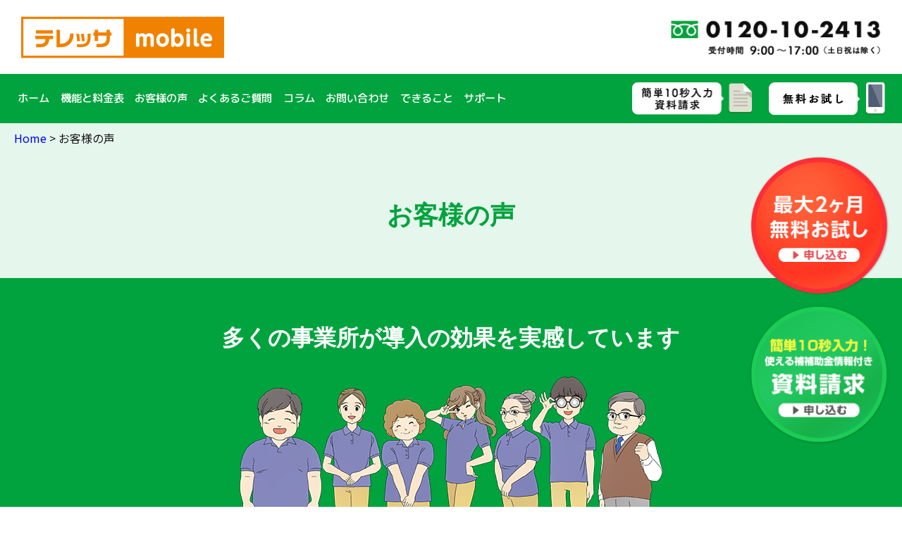

--- FILE ---
content_type: text/html; charset=UTF-8
request_url: https://caps-teressamb.jp/voice/?pref=osaka
body_size: 14874
content:
<!DOCTYPE html>
<html dir="ltr" lang="ja" prefix="og: https://ogp.me/ns#" class="no-js">
<head>

  <!-- Google Tag Manager -->
  <script>(function(w,d,s,l,i){w[l]=w[l]||[];w[l].push({'gtm.start':
  new Date().getTime(),event:'gtm.js'});var f=d.getElementsByTagName(s)[0],
  j=d.createElement(s),dl=l!='dataLayer'?'&l='+l:'';j.async=true;j.src=
  'https://www.googletagmanager.com/gtm.js?id='+i+dl;f.parentNode.insertBefore(j,f);
  })(window,document,'script','dataLayer','GTM-5WKDBD9');</script>
  <!-- End Google Tag Manager -->

	<meta charset="UTF-8">
	<meta name="viewport" content="width=device-width, initial-scale=1">
	<link rel="profile" href="https://gmpg.org/xfn/11">
		<link rel="shortcut icon" href="https://caps-teressamb.jp/wp-content/themes/teressa_theme/images/favicon.ico">
	<link rel="stylesheet" href="https://caps-teressamb.jp/wp-content/themes/teressa_theme/css/ress.css">
	<link rel="stylesheet" href="https://caps-teressamb.jp/wp-content/themes/teressa_theme/css/add.css?ver=20210623">
	<link href="https://caps-teressamb.jp/wp-content/themes/teressa_theme/css/lity.css" rel="stylesheet">
	<!-- <link href="https://cdnjs.cloudflare.com/ajax/libs/lightbox2/2.7.1/css/lightbox.css" rel="stylesheet"> -->
	<link rel="stylesheet" href="https://caps-teressamb.jp/wp-content/themes/teressa_theme/css/colorbox.css">

	<link href="https://fonts.googleapis.com/css2?family=Noto+Sans+JP:wght@400;500;700&display=swap" rel="stylesheet">
	<link rel="stylesheet" href="https://use.fontawesome.com/releases/v5.12.1/css/all.css">

	<script>(function(html){html.className = html.className.replace(/\bno-js\b/,'js')})(document.documentElement);</script>
<title>お客様の声 | 【公式】テレッサmobile</title>
	<style>img:is([sizes="auto" i], [sizes^="auto," i]) { contain-intrinsic-size: 3000px 1500px }</style>
	
		<!-- All in One SEO 4.7.7 - aioseo.com -->
	<meta name="description" content="&quot;介護・福祉の文具マーケット『caps（キャプス）』でおなじみの介護実施記録『テレッサ』が『テレッサmobile』（テレモバ）としてLINEでご利用いただけるようになりました。 年齢問わず誰もが使い慣れたLINEなので、スマホ初心者でも簡単に報告業務をしていただけます。介護事業所様の業務効率アップをサポートします！&quot;" />
	<meta name="robots" content="max-image-preview:large" />
	<link rel="canonical" href="https://caps-teressamb.jp/voice/" />
	<meta name="generator" content="All in One SEO (AIOSEO) 4.7.7" />
		<meta property="og:locale" content="ja_JP" />
		<meta property="og:site_name" content="【公式】テレッサmobile | LINEアプリで簡単訪問介護記録" />
		<meta property="og:type" content="article" />
		<meta property="og:title" content="お客様の声 | 【公式】テレッサmobile" />
		<meta property="og:description" content="&quot;介護・福祉の文具マーケット『caps（キャプス）』でおなじみの介護実施記録『テレッサ』が『テレッサmobile』（テレモバ）としてLINEでご利用いただけるようになりました。 年齢問わず誰もが使い慣れたLINEなので、スマホ初心者でも簡単に報告業務をしていただけます。介護事業所様の業務効率アップをサポートします！&quot;" />
		<meta property="og:url" content="https://caps-teressamb.jp/voice/" />
		<meta property="article:published_time" content="2020-10-19T08:04:40+00:00" />
		<meta property="article:modified_time" content="2023-05-29T05:06:49+00:00" />
		<meta name="twitter:card" content="summary" />
		<meta name="twitter:title" content="お客様の声 | 【公式】テレッサmobile" />
		<meta name="twitter:description" content="&quot;介護・福祉の文具マーケット『caps（キャプス）』でおなじみの介護実施記録『テレッサ』が『テレッサmobile』（テレモバ）としてLINEでご利用いただけるようになりました。 年齢問わず誰もが使い慣れたLINEなので、スマホ初心者でも簡単に報告業務をしていただけます。介護事業所様の業務効率アップをサポートします！&quot;" />
		<meta name="twitter:image" content="https://caps-teressamb.jp/wp-content/uploads/2021/11/mm-section03.png" />
		<script type="application/ld+json" class="aioseo-schema">
			{"@context":"https:\/\/schema.org","@graph":[{"@type":"BreadcrumbList","@id":"https:\/\/caps-teressamb.jp\/voice\/#breadcrumblist","itemListElement":[{"@type":"ListItem","@id":"https:\/\/caps-teressamb.jp\/#listItem","position":1,"name":"\u5bb6","item":"https:\/\/caps-teressamb.jp\/","nextItem":{"@type":"ListItem","@id":"https:\/\/caps-teressamb.jp\/voice\/#listItem","name":"\u304a\u5ba2\u69d8\u306e\u58f0"}},{"@type":"ListItem","@id":"https:\/\/caps-teressamb.jp\/voice\/#listItem","position":2,"name":"\u304a\u5ba2\u69d8\u306e\u58f0","previousItem":{"@type":"ListItem","@id":"https:\/\/caps-teressamb.jp\/#listItem","name":"\u5bb6"}}]},{"@type":"Organization","@id":"https:\/\/caps-teressamb.jp\/#organization","name":"\u30c6\u30ec\u30c3\u30b5mobile | \u5b89\u304f\u3066\u30b7\u30f3\u30d7\u30eb\u306a\u8a2a\u554f\u4ecb\u8b77\u8a18\u9332\u30bd\u30d5\u30c8\u3067\u96fb\u5b50\u5316","description":"LINE\u30a2\u30d7\u30ea\u3067\u7c21\u5358\u8a2a\u554f\u4ecb\u8b77\u8a18\u9332","url":"https:\/\/caps-teressamb.jp\/","telephone":"+81120102413","logo":{"@type":"ImageObject","url":"https:\/\/caps-teressamb.jp\/wp-content\/uploads\/2021\/05\/teressa-mobile2.png","@id":"https:\/\/caps-teressamb.jp\/voice\/#organizationLogo","width":642,"height":89,"caption":"\u30c6\u30ec\u30c3\u30b5mobile"},"image":{"@id":"https:\/\/caps-teressamb.jp\/voice\/#organizationLogo"}},{"@type":"WebPage","@id":"https:\/\/caps-teressamb.jp\/voice\/#webpage","url":"https:\/\/caps-teressamb.jp\/voice\/","name":"\u304a\u5ba2\u69d8\u306e\u58f0 | \u3010\u516c\u5f0f\u3011\u30c6\u30ec\u30c3\u30b5mobile","description":"\"\u4ecb\u8b77\u30fb\u798f\u7949\u306e\u6587\u5177\u30de\u30fc\u30b1\u30c3\u30c8\u300ecaps\uff08\u30ad\u30e3\u30d7\u30b9\uff09\u300f\u3067\u304a\u306a\u3058\u307f\u306e\u4ecb\u8b77\u5b9f\u65bd\u8a18\u9332\u300e\u30c6\u30ec\u30c3\u30b5\u300f\u304c\u300e\u30c6\u30ec\u30c3\u30b5mobile\u300f\uff08\u30c6\u30ec\u30e2\u30d0\uff09\u3068\u3057\u3066LINE\u3067\u3054\u5229\u7528\u3044\u305f\u3060\u3051\u308b\u3088\u3046\u306b\u306a\u308a\u307e\u3057\u305f\u3002 \u5e74\u9f62\u554f\u308f\u305a\u8ab0\u3082\u304c\u4f7f\u3044\u6163\u308c\u305fLINE\u306a\u306e\u3067\u3001\u30b9\u30de\u30db\u521d\u5fc3\u8005\u3067\u3082\u7c21\u5358\u306b\u5831\u544a\u696d\u52d9\u3092\u3057\u3066\u3044\u305f\u3060\u3051\u307e\u3059\u3002\u4ecb\u8b77\u4e8b\u696d\u6240\u69d8\u306e\u696d\u52d9\u52b9\u7387\u30a2\u30c3\u30d7\u3092\u30b5\u30dd\u30fc\u30c8\u3057\u307e\u3059\uff01\"","inLanguage":"ja","isPartOf":{"@id":"https:\/\/caps-teressamb.jp\/#website"},"breadcrumb":{"@id":"https:\/\/caps-teressamb.jp\/voice\/#breadcrumblist"},"datePublished":"2020-10-19T17:04:40+09:00","dateModified":"2023-05-29T14:06:49+09:00"},{"@type":"WebSite","@id":"https:\/\/caps-teressamb.jp\/#website","url":"https:\/\/caps-teressamb.jp\/","name":"\u3010\u516c\u5f0f\u3011\u30c6\u30ec\u30c3\u30b5mobile","description":"LINE\u30a2\u30d7\u30ea\u3067\u7c21\u5358\u8a2a\u554f\u4ecb\u8b77\u8a18\u9332","inLanguage":"ja","publisher":{"@id":"https:\/\/caps-teressamb.jp\/#organization"}}]}
		</script>
		<!-- All in One SEO -->

<link rel='dns-prefetch' href='//fonts.googleapis.com' />
<link href='https://fonts.gstatic.com' crossorigin rel='preconnect' />
<link rel="alternate" type="application/rss+xml" title="【公式】テレッサmobile &raquo; フィード" href="https://caps-teressamb.jp/feed/" />
<link rel="alternate" type="application/rss+xml" title="【公式】テレッサmobile &raquo; コメントフィード" href="https://caps-teressamb.jp/comments/feed/" />
<script>
window._wpemojiSettings = {"baseUrl":"https:\/\/s.w.org\/images\/core\/emoji\/15.0.3\/72x72\/","ext":".png","svgUrl":"https:\/\/s.w.org\/images\/core\/emoji\/15.0.3\/svg\/","svgExt":".svg","source":{"concatemoji":"https:\/\/caps-teressamb.jp\/wp-includes\/js\/wp-emoji-release.min.js?ver=6.7.1"}};
/*! This file is auto-generated */
!function(i,n){var o,s,e;function c(e){try{var t={supportTests:e,timestamp:(new Date).valueOf()};sessionStorage.setItem(o,JSON.stringify(t))}catch(e){}}function p(e,t,n){e.clearRect(0,0,e.canvas.width,e.canvas.height),e.fillText(t,0,0);var t=new Uint32Array(e.getImageData(0,0,e.canvas.width,e.canvas.height).data),r=(e.clearRect(0,0,e.canvas.width,e.canvas.height),e.fillText(n,0,0),new Uint32Array(e.getImageData(0,0,e.canvas.width,e.canvas.height).data));return t.every(function(e,t){return e===r[t]})}function u(e,t,n){switch(t){case"flag":return n(e,"\ud83c\udff3\ufe0f\u200d\u26a7\ufe0f","\ud83c\udff3\ufe0f\u200b\u26a7\ufe0f")?!1:!n(e,"\ud83c\uddfa\ud83c\uddf3","\ud83c\uddfa\u200b\ud83c\uddf3")&&!n(e,"\ud83c\udff4\udb40\udc67\udb40\udc62\udb40\udc65\udb40\udc6e\udb40\udc67\udb40\udc7f","\ud83c\udff4\u200b\udb40\udc67\u200b\udb40\udc62\u200b\udb40\udc65\u200b\udb40\udc6e\u200b\udb40\udc67\u200b\udb40\udc7f");case"emoji":return!n(e,"\ud83d\udc26\u200d\u2b1b","\ud83d\udc26\u200b\u2b1b")}return!1}function f(e,t,n){var r="undefined"!=typeof WorkerGlobalScope&&self instanceof WorkerGlobalScope?new OffscreenCanvas(300,150):i.createElement("canvas"),a=r.getContext("2d",{willReadFrequently:!0}),o=(a.textBaseline="top",a.font="600 32px Arial",{});return e.forEach(function(e){o[e]=t(a,e,n)}),o}function t(e){var t=i.createElement("script");t.src=e,t.defer=!0,i.head.appendChild(t)}"undefined"!=typeof Promise&&(o="wpEmojiSettingsSupports",s=["flag","emoji"],n.supports={everything:!0,everythingExceptFlag:!0},e=new Promise(function(e){i.addEventListener("DOMContentLoaded",e,{once:!0})}),new Promise(function(t){var n=function(){try{var e=JSON.parse(sessionStorage.getItem(o));if("object"==typeof e&&"number"==typeof e.timestamp&&(new Date).valueOf()<e.timestamp+604800&&"object"==typeof e.supportTests)return e.supportTests}catch(e){}return null}();if(!n){if("undefined"!=typeof Worker&&"undefined"!=typeof OffscreenCanvas&&"undefined"!=typeof URL&&URL.createObjectURL&&"undefined"!=typeof Blob)try{var e="postMessage("+f.toString()+"("+[JSON.stringify(s),u.toString(),p.toString()].join(",")+"));",r=new Blob([e],{type:"text/javascript"}),a=new Worker(URL.createObjectURL(r),{name:"wpTestEmojiSupports"});return void(a.onmessage=function(e){c(n=e.data),a.terminate(),t(n)})}catch(e){}c(n=f(s,u,p))}t(n)}).then(function(e){for(var t in e)n.supports[t]=e[t],n.supports.everything=n.supports.everything&&n.supports[t],"flag"!==t&&(n.supports.everythingExceptFlag=n.supports.everythingExceptFlag&&n.supports[t]);n.supports.everythingExceptFlag=n.supports.everythingExceptFlag&&!n.supports.flag,n.DOMReady=!1,n.readyCallback=function(){n.DOMReady=!0}}).then(function(){return e}).then(function(){var e;n.supports.everything||(n.readyCallback(),(e=n.source||{}).concatemoji?t(e.concatemoji):e.wpemoji&&e.twemoji&&(t(e.twemoji),t(e.wpemoji)))}))}((window,document),window._wpemojiSettings);
</script>
<style id='wp-emoji-styles-inline-css'>

	img.wp-smiley, img.emoji {
		display: inline !important;
		border: none !important;
		box-shadow: none !important;
		height: 1em !important;
		width: 1em !important;
		margin: 0 0.07em !important;
		vertical-align: -0.1em !important;
		background: none !important;
		padding: 0 !important;
	}
</style>
<link rel='stylesheet' id='wp-block-library-css' href='https://caps-teressamb.jp/wp-includes/css/dist/block-library/style.min.css?ver=6.7.1' media='all' />
<style id='wp-block-library-theme-inline-css'>
.wp-block-audio :where(figcaption){color:#555;font-size:13px;text-align:center}.is-dark-theme .wp-block-audio :where(figcaption){color:#ffffffa6}.wp-block-audio{margin:0 0 1em}.wp-block-code{border:1px solid #ccc;border-radius:4px;font-family:Menlo,Consolas,monaco,monospace;padding:.8em 1em}.wp-block-embed :where(figcaption){color:#555;font-size:13px;text-align:center}.is-dark-theme .wp-block-embed :where(figcaption){color:#ffffffa6}.wp-block-embed{margin:0 0 1em}.blocks-gallery-caption{color:#555;font-size:13px;text-align:center}.is-dark-theme .blocks-gallery-caption{color:#ffffffa6}:root :where(.wp-block-image figcaption){color:#555;font-size:13px;text-align:center}.is-dark-theme :root :where(.wp-block-image figcaption){color:#ffffffa6}.wp-block-image{margin:0 0 1em}.wp-block-pullquote{border-bottom:4px solid;border-top:4px solid;color:currentColor;margin-bottom:1.75em}.wp-block-pullquote cite,.wp-block-pullquote footer,.wp-block-pullquote__citation{color:currentColor;font-size:.8125em;font-style:normal;text-transform:uppercase}.wp-block-quote{border-left:.25em solid;margin:0 0 1.75em;padding-left:1em}.wp-block-quote cite,.wp-block-quote footer{color:currentColor;font-size:.8125em;font-style:normal;position:relative}.wp-block-quote:where(.has-text-align-right){border-left:none;border-right:.25em solid;padding-left:0;padding-right:1em}.wp-block-quote:where(.has-text-align-center){border:none;padding-left:0}.wp-block-quote.is-large,.wp-block-quote.is-style-large,.wp-block-quote:where(.is-style-plain){border:none}.wp-block-search .wp-block-search__label{font-weight:700}.wp-block-search__button{border:1px solid #ccc;padding:.375em .625em}:where(.wp-block-group.has-background){padding:1.25em 2.375em}.wp-block-separator.has-css-opacity{opacity:.4}.wp-block-separator{border:none;border-bottom:2px solid;margin-left:auto;margin-right:auto}.wp-block-separator.has-alpha-channel-opacity{opacity:1}.wp-block-separator:not(.is-style-wide):not(.is-style-dots){width:100px}.wp-block-separator.has-background:not(.is-style-dots){border-bottom:none;height:1px}.wp-block-separator.has-background:not(.is-style-wide):not(.is-style-dots){height:2px}.wp-block-table{margin:0 0 1em}.wp-block-table td,.wp-block-table th{word-break:normal}.wp-block-table :where(figcaption){color:#555;font-size:13px;text-align:center}.is-dark-theme .wp-block-table :where(figcaption){color:#ffffffa6}.wp-block-video :where(figcaption){color:#555;font-size:13px;text-align:center}.is-dark-theme .wp-block-video :where(figcaption){color:#ffffffa6}.wp-block-video{margin:0 0 1em}:root :where(.wp-block-template-part.has-background){margin-bottom:0;margin-top:0;padding:1.25em 2.375em}
</style>
<style id='classic-theme-styles-inline-css'>
/*! This file is auto-generated */
.wp-block-button__link{color:#fff;background-color:#32373c;border-radius:9999px;box-shadow:none;text-decoration:none;padding:calc(.667em + 2px) calc(1.333em + 2px);font-size:1.125em}.wp-block-file__button{background:#32373c;color:#fff;text-decoration:none}
</style>
<style id='global-styles-inline-css'>
:root{--wp--preset--aspect-ratio--square: 1;--wp--preset--aspect-ratio--4-3: 4/3;--wp--preset--aspect-ratio--3-4: 3/4;--wp--preset--aspect-ratio--3-2: 3/2;--wp--preset--aspect-ratio--2-3: 2/3;--wp--preset--aspect-ratio--16-9: 16/9;--wp--preset--aspect-ratio--9-16: 9/16;--wp--preset--color--black: #000000;--wp--preset--color--cyan-bluish-gray: #abb8c3;--wp--preset--color--white: #fff;--wp--preset--color--pale-pink: #f78da7;--wp--preset--color--vivid-red: #cf2e2e;--wp--preset--color--luminous-vivid-orange: #ff6900;--wp--preset--color--luminous-vivid-amber: #fcb900;--wp--preset--color--light-green-cyan: #7bdcb5;--wp--preset--color--vivid-green-cyan: #00d084;--wp--preset--color--pale-cyan-blue: #8ed1fc;--wp--preset--color--vivid-cyan-blue: #0693e3;--wp--preset--color--vivid-purple: #9b51e0;--wp--preset--color--dark-gray: #1a1a1a;--wp--preset--color--medium-gray: #686868;--wp--preset--color--light-gray: #e5e5e5;--wp--preset--color--blue-gray: #4d545c;--wp--preset--color--yellow: #ffef8e;--wp--preset--color--light-blue: #9adffd;--wp--preset--color--dark-brown: #402b30;--wp--preset--color--medium-brown: #774e24;--wp--preset--color--dark-red: #640c1f;--wp--preset--color--bright-blue: #007acc;--wp--preset--color--bright-red: #ff675f;--wp--preset--color--bright-green: #30ca6a;--wp--preset--gradient--vivid-cyan-blue-to-vivid-purple: linear-gradient(135deg,rgba(6,147,227,1) 0%,rgb(155,81,224) 100%);--wp--preset--gradient--light-green-cyan-to-vivid-green-cyan: linear-gradient(135deg,rgb(122,220,180) 0%,rgb(0,208,130) 100%);--wp--preset--gradient--luminous-vivid-amber-to-luminous-vivid-orange: linear-gradient(135deg,rgba(252,185,0,1) 0%,rgba(255,105,0,1) 100%);--wp--preset--gradient--luminous-vivid-orange-to-vivid-red: linear-gradient(135deg,rgba(255,105,0,1) 0%,rgb(207,46,46) 100%);--wp--preset--gradient--very-light-gray-to-cyan-bluish-gray: linear-gradient(135deg,rgb(238,238,238) 0%,rgb(169,184,195) 100%);--wp--preset--gradient--cool-to-warm-spectrum: linear-gradient(135deg,rgb(74,234,220) 0%,rgb(151,120,209) 20%,rgb(207,42,186) 40%,rgb(238,44,130) 60%,rgb(251,105,98) 80%,rgb(254,248,76) 100%);--wp--preset--gradient--blush-light-purple: linear-gradient(135deg,rgb(255,206,236) 0%,rgb(152,150,240) 100%);--wp--preset--gradient--blush-bordeaux: linear-gradient(135deg,rgb(254,205,165) 0%,rgb(254,45,45) 50%,rgb(107,0,62) 100%);--wp--preset--gradient--luminous-dusk: linear-gradient(135deg,rgb(255,203,112) 0%,rgb(199,81,192) 50%,rgb(65,88,208) 100%);--wp--preset--gradient--pale-ocean: linear-gradient(135deg,rgb(255,245,203) 0%,rgb(182,227,212) 50%,rgb(51,167,181) 100%);--wp--preset--gradient--electric-grass: linear-gradient(135deg,rgb(202,248,128) 0%,rgb(113,206,126) 100%);--wp--preset--gradient--midnight: linear-gradient(135deg,rgb(2,3,129) 0%,rgb(40,116,252) 100%);--wp--preset--font-size--small: 13px;--wp--preset--font-size--medium: 20px;--wp--preset--font-size--large: 36px;--wp--preset--font-size--x-large: 42px;--wp--preset--spacing--20: 0.44rem;--wp--preset--spacing--30: 0.67rem;--wp--preset--spacing--40: 1rem;--wp--preset--spacing--50: 1.5rem;--wp--preset--spacing--60: 2.25rem;--wp--preset--spacing--70: 3.38rem;--wp--preset--spacing--80: 5.06rem;--wp--preset--shadow--natural: 6px 6px 9px rgba(0, 0, 0, 0.2);--wp--preset--shadow--deep: 12px 12px 50px rgba(0, 0, 0, 0.4);--wp--preset--shadow--sharp: 6px 6px 0px rgba(0, 0, 0, 0.2);--wp--preset--shadow--outlined: 6px 6px 0px -3px rgba(255, 255, 255, 1), 6px 6px rgba(0, 0, 0, 1);--wp--preset--shadow--crisp: 6px 6px 0px rgba(0, 0, 0, 1);}:where(.is-layout-flex){gap: 0.5em;}:where(.is-layout-grid){gap: 0.5em;}body .is-layout-flex{display: flex;}.is-layout-flex{flex-wrap: wrap;align-items: center;}.is-layout-flex > :is(*, div){margin: 0;}body .is-layout-grid{display: grid;}.is-layout-grid > :is(*, div){margin: 0;}:where(.wp-block-columns.is-layout-flex){gap: 2em;}:where(.wp-block-columns.is-layout-grid){gap: 2em;}:where(.wp-block-post-template.is-layout-flex){gap: 1.25em;}:where(.wp-block-post-template.is-layout-grid){gap: 1.25em;}.has-black-color{color: var(--wp--preset--color--black) !important;}.has-cyan-bluish-gray-color{color: var(--wp--preset--color--cyan-bluish-gray) !important;}.has-white-color{color: var(--wp--preset--color--white) !important;}.has-pale-pink-color{color: var(--wp--preset--color--pale-pink) !important;}.has-vivid-red-color{color: var(--wp--preset--color--vivid-red) !important;}.has-luminous-vivid-orange-color{color: var(--wp--preset--color--luminous-vivid-orange) !important;}.has-luminous-vivid-amber-color{color: var(--wp--preset--color--luminous-vivid-amber) !important;}.has-light-green-cyan-color{color: var(--wp--preset--color--light-green-cyan) !important;}.has-vivid-green-cyan-color{color: var(--wp--preset--color--vivid-green-cyan) !important;}.has-pale-cyan-blue-color{color: var(--wp--preset--color--pale-cyan-blue) !important;}.has-vivid-cyan-blue-color{color: var(--wp--preset--color--vivid-cyan-blue) !important;}.has-vivid-purple-color{color: var(--wp--preset--color--vivid-purple) !important;}.has-black-background-color{background-color: var(--wp--preset--color--black) !important;}.has-cyan-bluish-gray-background-color{background-color: var(--wp--preset--color--cyan-bluish-gray) !important;}.has-white-background-color{background-color: var(--wp--preset--color--white) !important;}.has-pale-pink-background-color{background-color: var(--wp--preset--color--pale-pink) !important;}.has-vivid-red-background-color{background-color: var(--wp--preset--color--vivid-red) !important;}.has-luminous-vivid-orange-background-color{background-color: var(--wp--preset--color--luminous-vivid-orange) !important;}.has-luminous-vivid-amber-background-color{background-color: var(--wp--preset--color--luminous-vivid-amber) !important;}.has-light-green-cyan-background-color{background-color: var(--wp--preset--color--light-green-cyan) !important;}.has-vivid-green-cyan-background-color{background-color: var(--wp--preset--color--vivid-green-cyan) !important;}.has-pale-cyan-blue-background-color{background-color: var(--wp--preset--color--pale-cyan-blue) !important;}.has-vivid-cyan-blue-background-color{background-color: var(--wp--preset--color--vivid-cyan-blue) !important;}.has-vivid-purple-background-color{background-color: var(--wp--preset--color--vivid-purple) !important;}.has-black-border-color{border-color: var(--wp--preset--color--black) !important;}.has-cyan-bluish-gray-border-color{border-color: var(--wp--preset--color--cyan-bluish-gray) !important;}.has-white-border-color{border-color: var(--wp--preset--color--white) !important;}.has-pale-pink-border-color{border-color: var(--wp--preset--color--pale-pink) !important;}.has-vivid-red-border-color{border-color: var(--wp--preset--color--vivid-red) !important;}.has-luminous-vivid-orange-border-color{border-color: var(--wp--preset--color--luminous-vivid-orange) !important;}.has-luminous-vivid-amber-border-color{border-color: var(--wp--preset--color--luminous-vivid-amber) !important;}.has-light-green-cyan-border-color{border-color: var(--wp--preset--color--light-green-cyan) !important;}.has-vivid-green-cyan-border-color{border-color: var(--wp--preset--color--vivid-green-cyan) !important;}.has-pale-cyan-blue-border-color{border-color: var(--wp--preset--color--pale-cyan-blue) !important;}.has-vivid-cyan-blue-border-color{border-color: var(--wp--preset--color--vivid-cyan-blue) !important;}.has-vivid-purple-border-color{border-color: var(--wp--preset--color--vivid-purple) !important;}.has-vivid-cyan-blue-to-vivid-purple-gradient-background{background: var(--wp--preset--gradient--vivid-cyan-blue-to-vivid-purple) !important;}.has-light-green-cyan-to-vivid-green-cyan-gradient-background{background: var(--wp--preset--gradient--light-green-cyan-to-vivid-green-cyan) !important;}.has-luminous-vivid-amber-to-luminous-vivid-orange-gradient-background{background: var(--wp--preset--gradient--luminous-vivid-amber-to-luminous-vivid-orange) !important;}.has-luminous-vivid-orange-to-vivid-red-gradient-background{background: var(--wp--preset--gradient--luminous-vivid-orange-to-vivid-red) !important;}.has-very-light-gray-to-cyan-bluish-gray-gradient-background{background: var(--wp--preset--gradient--very-light-gray-to-cyan-bluish-gray) !important;}.has-cool-to-warm-spectrum-gradient-background{background: var(--wp--preset--gradient--cool-to-warm-spectrum) !important;}.has-blush-light-purple-gradient-background{background: var(--wp--preset--gradient--blush-light-purple) !important;}.has-blush-bordeaux-gradient-background{background: var(--wp--preset--gradient--blush-bordeaux) !important;}.has-luminous-dusk-gradient-background{background: var(--wp--preset--gradient--luminous-dusk) !important;}.has-pale-ocean-gradient-background{background: var(--wp--preset--gradient--pale-ocean) !important;}.has-electric-grass-gradient-background{background: var(--wp--preset--gradient--electric-grass) !important;}.has-midnight-gradient-background{background: var(--wp--preset--gradient--midnight) !important;}.has-small-font-size{font-size: var(--wp--preset--font-size--small) !important;}.has-medium-font-size{font-size: var(--wp--preset--font-size--medium) !important;}.has-large-font-size{font-size: var(--wp--preset--font-size--large) !important;}.has-x-large-font-size{font-size: var(--wp--preset--font-size--x-large) !important;}
:where(.wp-block-post-template.is-layout-flex){gap: 1.25em;}:where(.wp-block-post-template.is-layout-grid){gap: 1.25em;}
:where(.wp-block-columns.is-layout-flex){gap: 2em;}:where(.wp-block-columns.is-layout-grid){gap: 2em;}
:root :where(.wp-block-pullquote){font-size: 1.5em;line-height: 1.6;}
</style>
<link rel='stylesheet' id='contact-form-7-confirm-css' href='https://caps-teressamb.jp/wp-content/plugins/contact-form-7-add-confirm/includes/css/styles.css?ver=5.1' media='all' />
<link rel='stylesheet' id='dynqr_style-css' href='https://caps-teressamb.jp/wp-content/plugins/dynamicqrcode/assets/css/DynamicQRcode.min.css?ver=6.7.1' media='all' />
<link rel='stylesheet' id='flexible-table-block-css' href='https://caps-teressamb.jp/wp-content/plugins/flexible-table-block/build/style-index.css?ver=1736066811' media='all' />
<style id='flexible-table-block-inline-css'>
.wp-block-flexible-table-block-table.wp-block-flexible-table-block-table>table{width:100%;max-width:100%;border-collapse:collapse;}.wp-block-flexible-table-block-table.wp-block-flexible-table-block-table.is-style-stripes tbody tr:nth-child(odd) th{background-color:#f0f0f1;}.wp-block-flexible-table-block-table.wp-block-flexible-table-block-table.is-style-stripes tbody tr:nth-child(odd) td{background-color:#f0f0f1;}.wp-block-flexible-table-block-table.wp-block-flexible-table-block-table.is-style-stripes tbody tr:nth-child(even) th{background-color:#ffffff;}.wp-block-flexible-table-block-table.wp-block-flexible-table-block-table.is-style-stripes tbody tr:nth-child(even) td{background-color:#ffffff;}.wp-block-flexible-table-block-table.wp-block-flexible-table-block-table>table tr th,.wp-block-flexible-table-block-table.wp-block-flexible-table-block-table>table tr td{padding:0.5em;border-width:1px;border-style:solid;border-color:#000000;text-align:left;vertical-align:middle;}.wp-block-flexible-table-block-table.wp-block-flexible-table-block-table>table tr th{background-color:#f0f0f1;}.wp-block-flexible-table-block-table.wp-block-flexible-table-block-table>table tr td{background-color:#ffffff;}@media screen and (min-width:769px){.wp-block-flexible-table-block-table.is-scroll-on-pc{overflow-x:scroll;}.wp-block-flexible-table-block-table.is-scroll-on-pc table{max-width:none;align-self:self-start;}}@media screen and (max-width:768px){.wp-block-flexible-table-block-table.is-scroll-on-mobile{overflow-x:scroll;}.wp-block-flexible-table-block-table.is-scroll-on-mobile table{max-width:none;align-self:self-start;}.wp-block-flexible-table-block-table table.is-stacked-on-mobile th,.wp-block-flexible-table-block-table table.is-stacked-on-mobile td{width:100%!important;display:block;}}
</style>
<link rel='stylesheet' id='tt_commonStyle-css' href='https://caps-teressamb.jp/wp-content/plugins/tt_functions/inc/css/common/style.css?ver=6.7.1' media='all' />
<link rel='stylesheet' id='tt_postStyle-css' href='https://caps-teressamb.jp/wp-content/plugins/tt_functions/inc/css/post/style.min.css?ver=6.7.1' media='all' />
<link rel='stylesheet' id='twentysixteen-fonts-css' href='https://fonts.googleapis.com/css?family=Merriweather%3A400%2C700%2C900%2C400italic%2C700italic%2C900italic%7CMontserrat%3A400%2C700%7CInconsolata%3A400&#038;subset=latin%2Clatin-ext&#038;display=fallback' media='all' />
<link rel='stylesheet' id='genericons-css' href='https://caps-teressamb.jp/wp-content/themes/teressa_theme/genericons/genericons.css?ver=3.4.1' media='all' />
<link rel='stylesheet' id='twentysixteen-style-css' href='https://caps-teressamb.jp/wp-content/themes/teressa_theme/style.css?ver=20210402' media='all' />
<link rel='stylesheet' id='twentysixteen-block-style-css' href='https://caps-teressamb.jp/wp-content/themes/teressa_theme/css/blocks.css?ver=20190102' media='all' />
<!--[if lt IE 10]>
<link rel='stylesheet' id='twentysixteen-ie-css' href='https://caps-teressamb.jp/wp-content/themes/teressa_theme/css/ie.css?ver=20170530' media='all' />
<![endif]-->
<!--[if lt IE 9]>
<link rel='stylesheet' id='twentysixteen-ie8-css' href='https://caps-teressamb.jp/wp-content/themes/teressa_theme/css/ie8.css?ver=20170530' media='all' />
<![endif]-->
<!--[if lt IE 8]>
<link rel='stylesheet' id='twentysixteen-ie7-css' href='https://caps-teressamb.jp/wp-content/themes/teressa_theme/css/ie7.css?ver=20170530' media='all' />
<![endif]-->
<link rel='stylesheet' id='vk-font-awesome-css' href='https://caps-teressamb.jp/wp-content/plugins/vk-post-author-display/vendor/vektor-inc/font-awesome-versions/src/versions/6/css/all.min.css?ver=6.4.2' media='all' />
<link rel='stylesheet' id='fancybox-css' href='https://caps-teressamb.jp/wp-content/plugins/easy-fancybox/fancybox/1.5.4/jquery.fancybox.min.css?ver=6.7.1' media='screen' />
<script src="https://caps-teressamb.jp/wp-includes/js/jquery/jquery.min.js?ver=3.7.1" id="jquery-core-js"></script>
<script src="https://caps-teressamb.jp/wp-includes/js/jquery/jquery-migrate.min.js?ver=3.4.1" id="jquery-migrate-js"></script>
<!--[if lt IE 9]>
<script src="https://caps-teressamb.jp/wp-content/themes/teressa_theme/js/html5.js?ver=3.7.3" id="twentysixteen-html5-js"></script>
<![endif]-->
<link rel="https://api.w.org/" href="https://caps-teressamb.jp/wp-json/" /><link rel="alternate" title="JSON" type="application/json" href="https://caps-teressamb.jp/wp-json/wp/v2/pages/13" /><link rel="EditURI" type="application/rsd+xml" title="RSD" href="https://caps-teressamb.jp/xmlrpc.php?rsd" />
<meta name="generator" content="WordPress 6.7.1" />
<link rel='shortlink' href='https://caps-teressamb.jp/?p=13' />
<link rel="alternate" title="oEmbed (JSON)" type="application/json+oembed" href="https://caps-teressamb.jp/wp-json/oembed/1.0/embed?url=https%3A%2F%2Fcaps-teressamb.jp%2Fvoice%2F" />
<link rel="alternate" title="oEmbed (XML)" type="text/xml+oembed" href="https://caps-teressamb.jp/wp-json/oembed/1.0/embed?url=https%3A%2F%2Fcaps-teressamb.jp%2Fvoice%2F&#038;format=xml" />

<!-- ========== TagInserter (head) ========== -->

<!-- ========== End TagInserter (head) ========== -->
    
    <script type="text/javascript">
        var ajaxurl = 'https://caps-teressamb.jp/wp-admin/admin-ajax.php';
    </script>
<!-- Markup (JSON-LD) structured in schema.org ver.4.8.1 START -->
<!-- Markup (JSON-LD) structured in schema.org END -->

		<script>
		(function(h,o,t,j,a,r){
			h.hj=h.hj||function(){(h.hj.q=h.hj.q||[]).push(arguments)};
			h._hjSettings={hjid:2750505,hjsv:5};
			a=o.getElementsByTagName('head')[0];
			r=o.createElement('script');r.async=1;
			r.src=t+h._hjSettings.hjid+j+h._hjSettings.hjsv;
			a.appendChild(r);
		})(window,document,'//static.hotjar.com/c/hotjar-','.js?sv=');
		</script>
		<!-- Analytics by WP Statistics v14.12 - https://wp-statistics.com -->
<style>.recentcomments a{display:inline !important;padding:0 !important;margin:0 !important;}</style><style id="uagb-style-conditional-extension">@media (min-width: 1025px){body .uag-hide-desktop.uagb-google-map__wrap,body .uag-hide-desktop{display:none !important}}@media (min-width: 768px) and (max-width: 1024px){body .uag-hide-tab.uagb-google-map__wrap,body .uag-hide-tab{display:none !important}}@media (max-width: 767px){body .uag-hide-mob.uagb-google-map__wrap,body .uag-hide-mob{display:none !important}}</style><link rel="icon" href="https://caps-teressamb.jp/wp-content/uploads/2021/05/テレッサモバイルロゴ_261x261px-150x150.png" sizes="32x32" />
<link rel="icon" href="https://caps-teressamb.jp/wp-content/uploads/2021/05/テレッサモバイルロゴ_261x261px.png" sizes="192x192" />
<link rel="apple-touch-icon" href="https://caps-teressamb.jp/wp-content/uploads/2021/05/テレッサモバイルロゴ_261x261px.png" />
<meta name="msapplication-TileImage" content="https://caps-teressamb.jp/wp-content/uploads/2021/05/テレッサモバイルロゴ_261x261px.png" />
  <style>

    .line-notice{
      width: 95%;
      margin-top: 5rem;
      margin-bottom: 2rem;
      padding: 2rem 2rem 2rem 2rem;
      border: 1px solid #FF8000;
      border-radius: 5px;
      box-sizing: border-box;
    }

    .line-notice h3{
      font-size: 1rem;
      text-align: center;
      margin-bottom: 1.5rem;
      color: #FF8000;
    }

    .line-notice a{
      display: block;
      margin-top: 0.5rem;
    }
  </style>
  <link rel="preconnect" href="https://fonts.gstatic.com">
  <link href="https://fonts.googleapis.com/css2?family=M+PLUS+Rounded+1c:wght@500;800&display=swap" rel="stylesheet">

</head>

<body class="page-template page-template-page-voice page-template-page-voice-php page page-id-13 wp-embed-responsive fa_v6_css group-blog">
<!-- ========== TagInserter (body) ========== -->

<!-- ========== End TagInserter (body) ========== -->


  <!-- Google Tag Manager (noscript) -->
  <noscript><iframe src="https://www.googletagmanager.com/ns.html?id=GTM-5WKDBD9"
  height="0" width="0" style="display:none;visibility:hidden"></iframe></noscript>
  <!-- End Google Tag Manager (noscript) -->

	



  <figure id="banner" class="banner">
    <a href="https://caps-teressamb.jp/application#form"><img src="https://caps-teressamb.jp/wp-content/themes/teressa_theme/images/banner.png" alt="最大2ヶ月無料お試し 申し込む"></a>
  <a href="https://caps-teressamb.jp/request/" class="siryo"><img src="https://caps-teressamb.jp/wp-content/themes/teressa_theme/images/banner_siryou.png" alt="資料請求"></a>
  </figure>
  <header class="header">
    <div>
      <a href="https://caps-teressamb.jp">
        <img src="https://caps-teressamb.jp/wp-content/themes/teressa_theme/images/logo.png" alt="テレッサmobileのロゴ">
      </a>
      <div class="new12">
          <!-- <a href="/login/" class="btn_login">ログインはこちらから <i class="fas fa-sign-in-alt"></i></a> -->
          <img src="https://caps-teressamb.jp/wp-content/themes/teressa_theme/images/new2.jpg" width="300">
      </div>
    </div>
    <nav>
<div class="menu-pc-menu-container"><ul id="menu-pc-menu" class="menu"><li id="menu-item-810" class="menu-item menu-item-type-custom menu-item-object-custom menu-item-home menu-item-810"><a href="https://caps-teressamb.jp/">ホーム</a></li>
<li id="menu-item-815" class="menu-item menu-item-type-post_type menu-item-object-page menu-item-has-children menu-item-815"><a href="https://caps-teressamb.jp/storage/">機能と料金表</a>
<ul class="sub-menu">
	<li id="menu-item-2611" class="menu-item menu-item-type-post_type menu-item-object-page menu-item-2611"><a href="https://caps-teressamb.jp/storage/">ストレージ版</a></li>
	<li id="menu-item-2612" class="menu-item menu-item-type-post_type menu-item-object-page menu-item-2612"><a href="https://caps-teressamb.jp/basic/">ベーシック版</a></li>
	<li id="menu-item-6244" class="menu-item menu-item-type-post_type menu-item-object-page menu-item-6244"><a href="https://caps-teressamb.jp/plan/">プランの違い</a></li>
	<li id="menu-item-7278" class="menu-item menu-item-type-post_type menu-item-object-page menu-item-7278"><a href="https://caps-teressamb.jp/convenient-tool/">便利ツール</a></li>
	<li id="menu-item-9192" class="menu-item menu-item-type-post_type menu-item-object-page menu-item-9192"><a href="https://caps-teressamb.jp/tokuteijigyousyokasan/">特定事業所加算</a></li>
</ul>
</li>
<li id="menu-item-812" class="menu-item menu-item-type-post_type menu-item-object-page current-menu-item page_item page-item-13 current_page_item menu-item-812"><a href="https://caps-teressamb.jp/voice/" aria-current="page">お客様の声</a></li>
<li id="menu-item-813" class="menu-item menu-item-type-post_type menu-item-object-page menu-item-813"><a href="https://caps-teressamb.jp/faq/">よくあるご質問</a></li>
<li id="menu-item-814" class="menu-item menu-item-type-post_type menu-item-object-page menu-item-814"><a href="https://caps-teressamb.jp/%e3%82%b3%e3%83%a9%e3%83%a0%e4%b8%80%e8%a6%a7/">コラム</a></li>
<li id="menu-item-1858" class="menu-item menu-item-type-post_type menu-item-object-page menu-item-1858"><a href="https://caps-teressamb.jp/contact_list/">お問い合わせ</a></li>
<li id="menu-item-1863" class="menu-item menu-item-type-post_type menu-item-object-page menu-item-1863"><a href="https://caps-teressamb.jp/possible/">できること</a></li>
<li id="menu-item-2095" class="menu-item menu-item-type-post_type menu-item-object-page menu-item-2095"><a href="https://caps-teressamb.jp/support/">サポート</a></li>
</ul></div>      <ul>
        <li class="p0menu" itemscope itemtype="https://schema.org/SiteNavigationElement"><a href="https://caps-teressamb.jp/request" itemprop="url"><img src="https://caps-teressamb.jp/wp-content/themes/teressa_theme/images/new3.jpg" width="170"></a></li>
        <li class="p0menu" itemscope itemtype="https://schema.org/SiteNavigationElement"><a href="https://caps-teressamb.jp/application" itemprop="url"><img src="https://caps-teressamb.jp/wp-content/themes/teressa_theme/images/new4.jpg" width="170"></a></li>
      </ul>
    </nav>
  </header>

  <!-- ハンバーガーメニュー -->
  <div class="hamburger">
    <a href="https://caps-teressamb.jp" class="pc">
      <img src="https://caps-teressamb.jp/wp-content/themes/teressa_theme/images/logo.png" alt="テレッサmobileのロゴ">
    </a>
    <!-- <a href="https://caps-teressamb.jp/login/" class="sp"><i class="fas fa-sign-in-alt"></i><br>ログイン</a> -->
    <!--a href="tel:0120102413" class="sp">
      <img src="https://caps-teressamb.jp/wp-content/uploads/2021/05/new4_sp.png" alt="お電話でのお問い合わせ"><br>お電話
    </a-->
<a href="https://caps-teressamb.jp/request" itemprop="url" class="sp fix_siryou"><span class="txt_yel">簡単10秒入力！</span><span class="txt_wht">資料請求</span></a>
<!--a href="https://caps-teressamb.jp/application#form" class="sp">
<img src="https://caps-teressamb.jp/wp-content/uploads/2021/05/banner_sp.png" alt="最大2か月無料お試し"><br>無料お試し
</a-->

    <div class="toggle" id="toggle">
      <div class="trigger">
        <span></span>
        <span></span>
        <span></span>
      </div>
    </div>
  </div>

  <div class="gloval-nav" id="gloval-nav">
    <nav>
<ul>
          <li itemscope="" itemtype="https://schema.org/SiteNavigationElement"><img src="https://caps-teressamb.jp/wp-content/themes/teressa_theme/images/logo-sp.png" alt="テレッサmobileのロゴ"></li>
        </ul>
        <div class="menu-sp-menu-container"><ul id="menu-sp-menu" class="menu"><li id="menu-item-816" class="menu-item menu-item-type-custom menu-item-object-custom menu-item-home menu-item-816"><a href="https://caps-teressamb.jp/">ホーム</a></li>
<li id="menu-item-7065" class="menu-item menu-item-type-post_type menu-item-object-page menu-item-7065"><a href="https://caps-teressamb.jp/storage/">ストレージ版</a></li>
<li id="menu-item-7066" class="menu-item menu-item-type-post_type menu-item-object-page menu-item-7066"><a href="https://caps-teressamb.jp/basic/">ベーシック版</a></li>
<li id="menu-item-6246" class="menu-item menu-item-type-post_type menu-item-object-page menu-item-6246"><a href="https://caps-teressamb.jp/plan/">プランの違い</a></li>
<li id="menu-item-6245" class="menu-item menu-item-type-post_type menu-item-object-page menu-item-6245"><a href="https://caps-teressamb.jp/it-subsidy/">IT導入補助金</a></li>
<li id="menu-item-6654" class="menu-item menu-item-type-post_type menu-item-object-page menu-item-6654"><a href="https://caps-teressamb.jp/?page_id=6453">テレッサmobile請求代行サービス</a></li>
<li id="menu-item-9189" class="menu-item menu-item-type-post_type menu-item-object-page menu-item-9189"><a href="https://caps-teressamb.jp/tokuteijigyousyokasan/">特定事業所加算</a></li>
<li id="menu-item-1124" class="menu-item menu-item-type-post_type menu-item-object-page menu-item-1124"><a href="https://caps-teressamb.jp/%e3%82%b3%e3%83%a9%e3%83%a0%e4%b8%80%e8%a6%a7/">コラム一覧</a></li>
<li id="menu-item-819" class="menu-item menu-item-type-post_type menu-item-object-page menu-item-819"><a href="https://caps-teressamb.jp/faq/">よくあるご質問</a></li>
<li id="menu-item-822" class="menu-item menu-item-type-post_type menu-item-object-page menu-item-822"><a href="https://caps-teressamb.jp/application/">無料お試し申込</a></li>
<li id="menu-item-821" class="menu-item menu-item-type-post_type menu-item-object-page menu-item-821"><a href="https://caps-teressamb.jp/request/">資料請求申込</a></li>
</ul></div>	  </nav>
  </div>
  <!-- ハンバーガーメニューここまで -->
<div class="breadcrumbs" typeof="BreadcrumbList" vocab="https://schema.org/" id="breadcrumb">
    <!-- Breadcrumb NavXT 7.4.0 -->
<span property="itemListElement" typeof="ListItem"><a property="item" typeof="WebPage" title="Go to 【公式】テレッサmobile." href="https://caps-teressamb.jp" class="home" ><span property="name">Home</span></a><meta property="position" content="1"></span> &gt; <span property="itemListElement" typeof="ListItem"><span property="name" class="post post-page current-item">お客様の声</span><meta property="url" content="https://caps-teressamb.jp/voice/"><meta property="position" content="2"></span></div>
<h2 class="kaso_ttl">お客様の声</h2>





	

		<section class="section03b">
<h2>多くの事業所が導入の効果を実感しています</h2>
<p><img decoding="async" src="https://caps-teressamb.jp/wp-content/uploads/2023/05/img_all.png" alt="" width="600" /></p>
</section>

<div class="customer-voice-pref-sort"><div class="title-wrap"><div class="title">都道府県で絞り込む</div><a class="btn-reset" href="https://caps-teressamb.jp/voice/">リセット</a></div><div class="sort-item-wrap"><a class="sort-item " href="https://caps-teressamb.jp/voice/?pref=hyogo">兵庫県</a><a class="sort-item " href="https://caps-teressamb.jp/voice/?pref=chiba">千葉県</a><a class="sort-item " href="https://caps-teressamb.jp/voice/?pref=wakayama">和歌山県</a><a class="sort-item " href="https://caps-teressamb.jp/voice/?pref=oita">大分県</a><a class="sort-item active" href="https://caps-teressamb.jp/voice/?pref=osaka">大阪府</a><a class="sort-item " href="https://caps-teressamb.jp/voice/?pref=nara">奈良県</a><a class="sort-item " href="https://caps-teressamb.jp/voice/?pref=miyagi">宮城県</a><a class="sort-item " href="https://caps-teressamb.jp/voice/?pref=toyama">富山県</a><a class="sort-item " href="https://caps-teressamb.jp/voice/?pref=hiroshima">広島県</a><a class="sort-item " href="https://caps-teressamb.jp/voice/?pref=aichi">愛知県</a><a class="sort-item " href="https://caps-teressamb.jp/voice/?pref=tokyo">東京都</a><a class="sort-item " href="https://caps-teressamb.jp/voice/?pref=okinawa">沖縄県</a><a class="sort-item " href="https://caps-teressamb.jp/voice/?pref=kumamoto">熊本県</a><a class="sort-item " href="https://caps-teressamb.jp/voice/?pref=kanagawa">神奈川県</a><a class="sort-item " href="https://caps-teressamb.jp/voice/?pref=fukuoka">福岡県</a><a class="sort-item " href="https://caps-teressamb.jp/voice/?pref=fukushima">福島県</a><a class="sort-item " href="https://caps-teressamb.jp/voice/?pref=shizuoka">静岡県</a></div></div><div class="customer-voice-list"><a href="https://caps-teressamb.jp/customer_voice/%e4%bb%8b%e8%ad%b7%e4%bc%9d%e7%a5%a8%e3%81%8c%e7%a9%ba%e3%81%8d%e6%99%82%e9%96%93%e7%ad%89%e3%81%ab%e3%82%82%e5%85%a5%e5%8a%9b%e3%81%a7%e3%81%8d%e3%81%a6%e4%be%bf%e5%88%a9%e3%81%a7%e3%81%99%ef%bc%81/" class="customer-voice-item"><div class="img" style="background-image:url(https://caps-teressamb.jp/wp-content/uploads/2023/01/otto合同会社-②-.jpeg);"></div><div class="text-wrap"><div class="title">介護伝票が空き時間等にも入力できて便利です！</div><div class="name-area-wrap"><div class="name">OTTO合同会社様</div><div class="area">大阪府</div></div></div></a><a href="https://caps-teressamb.jp/customer_voice/%e4%bb%8b%e8%ad%b7%e8%a8%98%e9%8c%b2%e5%85%a5%e5%8a%9b%e3%81%8c%e6%a5%bd%e3%81%ab%e3%81%aa%e3%81%a3%e3%81%9f%e3%81%a8%e3%81%ae%e6%84%8f%e8%a6%8b%e5%a4%9a%e6%95%b0%ef%bc%81/" class="customer-voice-item"><div class="img" style="background-image:url(https://caps-teressamb.jp/wp-content/uploads/2023/01/株式会社ハセガワ②.jpeg);"></div><div class="text-wrap"><div class="title">介護記録入力が楽になったとの意見多数！</div><div class="name-area-wrap"><div class="name">株式会社ハセガワ様</div><div class="area">大阪府</div></div></div></a><a href="https://caps-teressamb.jp/customer_voice/line%e3%81%a7%e4%bb%8b%e8%ad%b7%e8%a8%98%e9%8c%b2%e3%81%ae%e5%a0%b1%e5%91%8a%e3%81%af%e7%b4%99%e3%82%88%e3%82%8a%e4%be%bf%e5%88%a9%e3%81%a8%e5%96%9c%e3%82%93%e3%81%a7%e3%81%84%e3%81%be%e3%81%99/" class="customer-voice-item"><div class="img" style="background-image:url(https://caps-teressamb.jp/wp-content/uploads/2022/05/NPO法人夢様②.jpg);"></div><div class="text-wrap"><div class="title">LINEで介護記録の報告は紙より便利と喜んでいます！</div><div class="name-area-wrap"><div class="name">NPO法人夢様</div><div class="area">大阪府</div></div></div></a><a href="https://caps-teressamb.jp/customer_voice/%e6%9c%89%e9%99%90%e4%bc%9a%e7%a4%be-%e3%82%b1%e3%82%a2%e3%83%bb%e3%82%b5%e3%83%9d%e3%83%bc%e3%83%88%e3%81%bf%e3%82%89%e3%81%84-%e6%a7%98/" class="customer-voice-item"><div class="img" style="background-image:url(https://caps-teressamb.jp/wp-content/uploads/2021/01/unnamed-1-1.jpg);"></div><div class="text-wrap"><div class="title">いつでもどこでも出来るので大変便利です。</div><div class="name-area-wrap"><div class="name">有限会社 ケア・サポートみらい様</div><div class="area">大阪府</div></div></div></a><a href="https://caps-teressamb.jp/customer_voice/%e8%a8%aa%e5%95%8f%e4%bb%8b%e8%ad%b7%e6%94%af%e6%8f%b4%e3%82%b5%e3%83%bc%e3%83%93%e3%82%b9%e4%ba%ba%e3%81%ae%e5%92%8c-%e6%a7%98/" class="customer-voice-item"><div class="img" style="background-image:url(https://caps-teressamb.jp/wp-content/uploads/2021/03/人の和02.jpg);"></div><div class="text-wrap"><div class="title">年齢層が高い事業所でもテレッサmobileを全員利用しています。</div><div class="name-area-wrap"><div class="name">訪問介護支援サービス人の和様</div><div class="area">大阪府</div></div></div></a><a href="https://caps-teressamb.jp/customer_voice/%e3%83%9d%e3%83%aa%e3%82%a2%e3%83%b3%e3%83%8a-%e6%a7%98/" class="customer-voice-item"><div class="img" style="background-image:url(https://caps-teressamb.jp/wp-content/uploads/2021/01/unnamed-4-1.jpg);"></div><div class="text-wrap"><div class="title">携帯でササッとできる、時短と手軽さが良いです。</div><div class="name-area-wrap"><div class="name">ポリアンナ様</div><div class="area">大阪府</div></div></div></a></div>


	



<footer class="footer">
  <nav>
    <ul>
      <li><a href="https://caps-teressamb.jp/terms">利用規約</a></li>
      <li><a href="https://caps-teressamb.jp/privacy">プライバシーポリシー</a></li>
      <li><a href="https://caps-teressamb.jp/aboutcaps/">介護・福祉の総合マーケット キャプス</a></li>
      <li><a href="https://caps-teressamb.jp/abouttanishi/">運営会社</a></li>
      <li><a href="https://caps-teressamb.jp/aboutcaps/">Care Bank systems</a></li>
       <li class="p0menu"><a href="https://caps-teressamb.jp/request"><img src="https://caps-teressamb.jp/wp-content/themes/teressa_theme/images/new3.jpg" width="170"></a></li>
      <li class="p0menu"><a href="https://caps-teressamb.jp/application"><img src="https://caps-teressamb.jp/wp-content/themes/teressa_theme/images/new4.jpg" width="170"></a></li>
    </ul>
  </nav>
  <div>
    <div class="footer_leftss">
      <a href="https://caps-teressamb.jp/">
        <img src="https://caps-teressamb.jp/wp-content/themes/teressa_theme/images/logo.png" alt="テレッサmobileのロゴ">
      </a>
      <a href="https://caps-teressamb.jp/abouttanishi/">
        <img src="https://caps-teressamb.jp/wp-content/themes/teressa_theme/images/logo_tanishi.png" alt="tanishi">
      </a>
    </div>
    <div class="footer_rightss">
      <a href="https://caps-teressamb.jp/aboutcaps/" class="pc_only"><img src="https://caps-teressamb.jp/wp-content/themes/teressa_theme/images/new1.jpg" width="200"></a>
	 <a href="tel:0120102413"><img src="https://caps-teressamb.jp/wp-content/themes/teressa_theme/images/new2.jpg" width="300"></a>

    <a id="dynqr_fancybox" class="dynqr_emb_icon"><div id="dynqr_embQR" class="emb_qr" data-qrsize="200" data-qrbgcolor="FFFFFF" data-qrcolor="000000" data-url="https://caps-teressamb.jp/voice/?pref=osaka" data-alt="現在のページのQRコード" data-title="現在のページのQRコード" emb_btn_download="off" "></div></a><div id="dynqr-popup-qr" class="dynqr-popup-cotent"><div class="dynqr-popup-qr-img-wrap"><div class="emb_icon_dl_box"><img class="dynqr-popup-qr-img" src="" alt="" title=""></div><img class="dynqr-btn-close" src="https://caps-teressamb.jp/wp-content/plugins/dynamicqrcode/assets/img/icon-close.png" alt="" title=""><div class="dynqr-popup-title"></div></div><div class="dynqr-overlay"></div></div>
    </div>
  </div>
  <p><small>&copy; Tanishi-Kikaku Printing Inc. & carebank-systems Co., Ltd.</small></p>
</footer>





<script src="https://ajax.googleapis.com/ajax/libs/jquery/3.3.1/jquery.min.js"></script>
  <script src="https://caps-teressamb.jp/wp-content/themes/teressa_theme/js/script.js"></script>


<!-- ========== TagInserter (footer) ========== -->

<!-- ========== End TagInserter (footer) ========== -->
<script src="https://caps-teressamb.jp/wp-includes/js/dist/hooks.min.js?ver=4d63a3d491d11ffd8ac6" id="wp-hooks-js"></script>
<script src="https://caps-teressamb.jp/wp-includes/js/dist/i18n.min.js?ver=5e580eb46a90c2b997e6" id="wp-i18n-js"></script>
<script id="wp-i18n-js-after">
wp.i18n.setLocaleData( { 'text direction\u0004ltr': [ 'ltr' ] } );
</script>
<script src="https://caps-teressamb.jp/wp-content/plugins/contact-form-7/includes/swv/js/index.js?ver=6.0.2" id="swv-js"></script>
<script id="contact-form-7-js-translations">
( function( domain, translations ) {
	var localeData = translations.locale_data[ domain ] || translations.locale_data.messages;
	localeData[""].domain = domain;
	wp.i18n.setLocaleData( localeData, domain );
} )( "contact-form-7", {"translation-revision-date":"2024-11-05 02:21:01+0000","generator":"GlotPress\/4.0.1","domain":"messages","locale_data":{"messages":{"":{"domain":"messages","plural-forms":"nplurals=1; plural=0;","lang":"ja_JP"},"This contact form is placed in the wrong place.":["\u3053\u306e\u30b3\u30f3\u30bf\u30af\u30c8\u30d5\u30a9\u30fc\u30e0\u306f\u9593\u9055\u3063\u305f\u4f4d\u7f6e\u306b\u7f6e\u304b\u308c\u3066\u3044\u307e\u3059\u3002"],"Error:":["\u30a8\u30e9\u30fc:"]}},"comment":{"reference":"includes\/js\/index.js"}} );
</script>
<script id="contact-form-7-js-before">
var wpcf7 = {
    "api": {
        "root": "https:\/\/caps-teressamb.jp\/wp-json\/",
        "namespace": "contact-form-7\/v1"
    }
};
</script>
<script src="https://caps-teressamb.jp/wp-content/plugins/contact-form-7/includes/js/index.js?ver=6.0.2" id="contact-form-7-js"></script>
<script src="https://caps-teressamb.jp/wp-includes/js/jquery/jquery.form.min.js?ver=4.3.0" id="jquery-form-js"></script>
<script src="https://caps-teressamb.jp/wp-content/plugins/contact-form-7-add-confirm/includes/js/scripts.js?ver=5.1" id="contact-form-7-confirm-js"></script>
<script src="https://caps-teressamb.jp/wp-content/plugins/dynamicqrcode/assets/js/jquery-qrcode-0.14.0.min.js?ver=6.7.1" id="jquery-qrcode-js"></script>
<script src="https://caps-teressamb.jp/wp-content/plugins/dynamicqrcode/assets/js/front/DynamicQRcode.min.js?ver=6.7.1" id="dynqr_script-js"></script>
<script src="https://caps-teressamb.jp/wp-content/plugins/tt_functions/inc/js/front/common.js?ver=6.7.1" id="tt_commonscript-js"></script>
<script src="https://caps-teressamb.jp/wp-content/themes/teressa_theme/js/skip-link-focus-fix.js?ver=20170530" id="twentysixteen-skip-link-focus-fix-js"></script>
<script id="twentysixteen-script-js-extra">
var screenReaderText = {"expand":"expand child menu","collapse":"collapse child menu"};
</script>
<script src="https://caps-teressamb.jp/wp-content/themes/teressa_theme/js/functions.js?ver=20181217" id="twentysixteen-script-js"></script>
<script src="https://caps-teressamb.jp/wp-content/plugins/easy-fancybox/vendor/purify.min.js?ver=6.7.1" id="fancybox-purify-js"></script>
<script src="https://caps-teressamb.jp/wp-content/plugins/easy-fancybox/fancybox/1.5.4/jquery.fancybox.min.js?ver=6.7.1" id="jquery-fancybox-js"></script>
<script id="jquery-fancybox-js-after">
var fb_timeout, fb_opts={'autoScale':true,'showCloseButton':true,'margin':20,'pixelRatio':'false','centerOnScroll':false,'enableEscapeButton':true,'overlayShow':true,'hideOnOverlayClick':true,'minVpHeight':320,'disableCoreLightbox':'true','enableBlockControls':'true','fancybox_openBlockControls':'true' };
if(typeof easy_fancybox_handler==='undefined'){
var easy_fancybox_handler=function(){
jQuery([".nolightbox","a.wp-block-file__button","a.pin-it-button","a[href*='pinterest.com\/pin\/create']","a[href*='facebook.com\/share']","a[href*='twitter.com\/share']"].join(',')).addClass('nofancybox');
jQuery('a.fancybox-close').on('click',function(e){e.preventDefault();jQuery.fancybox.close()});
/* IMG */
						var unlinkedImageBlocks=jQuery(".wp-block-image > img:not(.nofancybox,figure.nofancybox>img)");
						unlinkedImageBlocks.wrap(function() {
							var href = jQuery( this ).attr( "src" );
							return "<a href='" + href + "'></a>";
						});
var fb_IMG_select=jQuery('a[href*=".jpg" i]:not(.nofancybox,li.nofancybox>a,figure.nofancybox>a),area[href*=".jpg" i]:not(.nofancybox),a[href*=".jpeg" i]:not(.nofancybox,li.nofancybox>a,figure.nofancybox>a),area[href*=".jpeg" i]:not(.nofancybox),a[href*=".png" i]:not(.nofancybox,li.nofancybox>a,figure.nofancybox>a),area[href*=".png" i]:not(.nofancybox),a[href*=".webp" i]:not(.nofancybox,li.nofancybox>a,figure.nofancybox>a),area[href*=".webp" i]:not(.nofancybox)');
fb_IMG_select.addClass('fancybox image');
var fb_IMG_sections=jQuery('.gallery,.wp-block-gallery,.tiled-gallery,.wp-block-jetpack-tiled-gallery,.ngg-galleryoverview,.ngg-imagebrowser,.nextgen_pro_blog_gallery,.nextgen_pro_film,.nextgen_pro_horizontal_filmstrip,.ngg-pro-masonry-wrapper,.ngg-pro-mosaic-container,.nextgen_pro_sidescroll,.nextgen_pro_slideshow,.nextgen_pro_thumbnail_grid,.tiled-gallery');
fb_IMG_sections.each(function(){jQuery(this).find(fb_IMG_select).attr('rel','gallery-'+fb_IMG_sections.index(this));});
jQuery('a.fancybox,area.fancybox,.fancybox>a').each(function(){jQuery(this).fancybox(jQuery.extend(true,{},fb_opts,{'transition':'elastic','transitionIn':'elastic','easingIn':'easeOutBack','transitionOut':'elastic','easingOut':'easeInBack','opacity':false,'hideOnContentClick':false,'titleShow':true,'titlePosition':'over','titleFromAlt':true,'showNavArrows':true,'enableKeyboardNav':true,'cyclic':false,'mouseWheel':'false'}))});
};};
var easy_fancybox_auto=function(){setTimeout(function(){jQuery('a#fancybox-auto,#fancybox-auto>a').first().trigger('click')},1000);};
jQuery(easy_fancybox_handler);jQuery(document).on('post-load',easy_fancybox_handler);
jQuery(easy_fancybox_auto);
</script>
<script src="https://caps-teressamb.jp/wp-content/plugins/easy-fancybox/vendor/jquery.easing.min.js?ver=1.4.1" id="jquery-easing-js"></script>

  
  <script>
	$(window).scroll(function(){
  if ($(window).scrollTop() > 100) {
    $('#banner').addClass('transform');
  } else {
    $('#banner').removeClass('transform');
  }
});
</script>
<script src="https://caps-teressamb.jp/wp-content/themes/teressa_theme/js/lity.js"></script>
<script src="https://caps-teressamb.jp/wp-content/themes/teressa_theme/js/jquery.colorbox-min.js"></script>

<!-- SATORI 2023-07-05 T.Mohri -->
<script>_strwpcnf_=["https://webpush.satori.cloud","63cd1dce"]</script>
<script src="https://webpush.satori.cloud/js/webpush.js" defer></script>

</body>
</html>


--- FILE ---
content_type: text/css
request_url: https://caps-teressamb.jp/wp-content/themes/teressa_theme/css/add.css?ver=20210623
body_size: 6180
content:
@charset "UTF-8";

.header {
    margin-bottom: 0 !important;
}

.p0menu {
	padding: 0 0 0 24px !important;
}

.header > nav > ul > li > a, .footer > nav > ul > li > a {
    font-weight: 700;
    font-size: 17px;
    color: #FFFFFF;
    line-height: 50px !important;
}

/* 2025-01-05 T.Mohri */
.hamburger {
    height:174px; /* Admin Bar が無い場合 */
}
body.admin-bar .hamburger {
    height:142px; /* Admin Bar がある場合 */
}

.section02 > .aboutb {
    background: #00c100;
    width: 100%;
    text-align: center;
    margin-bottom: 56px;
}

.section02 > .aboutb img {
	max-width: 1000px;
	margin: 0 auto;
}

.kaizenn {
	width: 200px !important;
	margin: 0 auto !important;
	
}

.kaso_ttl {
	font-family:"ヒラギノ丸ゴ Pro W4","ヒラギノ丸ゴ Pro","Hiragino Maru Gothic Pro","ヒラギノ角ゴ Pro W3","Hiragino Kaku Gothic Pro","HG丸ｺﾞｼｯｸM-PRO","HGMaruGothicMPRO";
	color: #00a33e;
	font-weight: bold;
	font-size: 36px;
	padding: 64px 32px;
	background-color: #E5F6EC;
    text-align: center;
}
#breadcrumb {
    margin-top: 0px !important;
    background: #E5F6EC;
    padding: 10px 20px;
}
@media screen and (max-width: 679px){
	#breadcrumb {
		font-size: 1.33rem;
	}
}

.storage-section01 {
    margin: 0 !important;
}

.section03b {
    padding: 32px 32px 0 32px;
    background: #00a33e;
    text-align: center;
}
.section03b h2 {
	color: #fff;
	text-align: center;
	font-size: 32px;
	margin: 32px;
	font-family:"ヒラギノ丸ゴ Pro W4","ヒラギノ丸ゴ Pro","Hiragino Maru Gothic Pro","ヒラギノ角ゴ Pro W3","Hiragino Kaku Gothic Pro","HG丸ｺﾞｼｯｸM-PRO","HGMaruGothicMPRO";
}

.section01b {
	background: #f4f8e0;
	text-align: center;
	width: 100%;
	padding: 0;
    margin: 0px 0 0 0;
    xmargin: 170px 0 0 0;
}
.section01b img {
	margin: 0 auto;
	padding: 0;
	max-width: 1000px;
	width: auto;
	min-width: 320px;
}

.voicee {
	text-align: center;
	padding: 32px;
}

.voicee iframe {
	width: 640px;
	height: 360px;
}

.kaso {
	text-align: left;
	padding: 32px;
}

#movie_test video {
  width: 80vw;
  height: auto;
  display: block;
}

.kaizen h4 {
	font-family: "ヒラギノ丸ゴ Pro W4","ヒラギノ丸ゴ Pro","Hiragino Maru Gothic Pro","ヒラギノ角ゴ Pro W3","Hiragino Kaku Gothic Pro","HG丸ｺﾞｼｯｸM-PRO","HGMaruGothicMPRO";
    color: #00a33e;
    font-weight: bold;
    font-size: 18px;
    padding: 16px 0;
    text-align: left;
    letter-spacing: 0.05em;
	line-height: 1.7em;
}
.kaizen  p{
	letter-spacing: 0.05em;
	line-height: 1.7em;
	font-size: 16px;
}

.voicee h3 {
	color: #00a33e;
	text-align: center;
	font-size: 32px;
	margin: 32px;
	font-family:"ヒラギノ丸ゴ Pro W4","ヒラギノ丸ゴ Pro","Hiragino Maru Gothic Pro","ヒラギノ角ゴ Pro W3","Hiragino Kaku Gothic Pro","HG丸ｺﾞｼｯｸM-PRO","HGMaruGothicMPRO";
	border-bottom: 1px solid #00a33e;
}
.voicee h4 {
	color: #333;
	text-align: center;
	font-size: 18px;
	margin: 32px;
	font-family:"ヒラギノ丸ゴ Pro W4","ヒラギノ丸ゴ Pro","Hiragino Maru Gothic Pro","ヒラギノ角ゴ Pro W3","Hiragino Kaku Gothic Pro","HG丸ｺﾞｼｯｸM-PRO","HGMaruGothicMPRO";
}
/* FAQ */
.balloon1-left,a.ewd-ufaq-post-margin{
    color: #00a33e;
    /*font-size: 120%;*/
  /*2021-10-22 変更 kimura*/
    font-size: 170%;
    text-align: left;
    cursor: default;
pointer-events: none;
}
.balloon1-right,.ewd-ufaq-faq-post{
    color: #000;
    text-align: left;
    padding-left: 0;
}
.ewd-ufaq-hidden{
    display:block !important;
}
.ewd-ufaq-faq-categories,
.ewd-ufaq-post-margin-symbol{
    display:none;
}

.ewd-ufaq-faq-title-text {
    letter-spacing: 0.05em;
    line-height: 1.8em;
    background: url(../images/qqq.png) no-repeat left top 10px;
    background-size: 24px;
    padding-left: 40px !important;
    width: 100%;
}
.ewd-ufaq-post-margin.ewd-ufaq-faq-post {
    margin-bottom: 24px;
    letter-spacing: 0.05em;
    line-height: 1.8em;
    background: url(../images/aaa.png) no-repeat left top 10px;
    background-size: 24px;
    padding-left: 40px !important;
  /*2021-10-26 追加 kimura*/
  font-size: 18px;
}
.ewd-ufaq-faq-body.ewd-ufaq-hidden,.ewd-ufaq-faq-body{
    padding-left: 0 !important;
    border-bottom: 1px dotted #999;
margin-bottom: 20px;
}
/*
#ff8000
.balloon1-left {
  position: relative;
  display: inline-block;
  margin: 8px;
  padding: 16px;
  min-width: 120px;
  max-width: 100%;
  color: #555;
  font-size: 16px;
  background: #00a33e;
  border-radius: 16px;
}

.balloon1-left:before {
  content: "";
  position: absolute;
  top: 50%;
  left: -30px;
  margin-top: -15px;
  border: 15px solid transparent;
  border-right: 15px solid #00a33e;
}

.balloon1-left p {
  margin: 0 !important;
  padding: 8px;
  color: #fff;
  text-align: left;
}
.balloon1-right {
  position: relative;
  display: inline-block;
  margin: 8px;
  padding: 16px;
  min-width: 120px;
  max-width: 100%;
  color: #555;
  font-size: 16px;
  background: #ff8000;
  border-radius: 16px;
}

.balloon1-right:before {
  content: "";
  position: absolute;
  top: 50%;
  left: 100%;
  margin-top: -15px;
  border: 15px solid transparent;
  border-left: 15px solid #ff8000;
}

.balloon1-right p {
  margin: 0 !important;
  padding: 8px;
  color: #fff;
  text-align: left;
}
*/
.flex {
	display: flex;
	justify-content: flex-start;
	flex-direction: row;
	flex-wrap:wrap;
	align-items: flex-start;
}
.flex_end {
	display: flex;
	justify-content: flex-end;
	flex-direction: row;
	flex-wrap:wrap;
}
.w1000 {
	max-width: 1000px;
	margin: 0 auto;
}
.w800 {
	max-width: 800px;
	margin: 0 auto;
}

.mt30 {
	margin-top: 30px;
}
.mt60 {
	margin-top: 60px;
}

.mb30 {
	margin-bottom: 30px;
}

.mb60 {
	margin-bottom: 60px;
}

.bgg {
	background: #f9f7ef;
}

.qqq  {
	background: url(../images/qqq.png) no-repeat left top 10px;
	background-size: 24px;
	padding-left: 40px !important;
}
.aaa  {
	background: url(../images/aaa.png) no-repeat left top 10px;
	background-size: 24px;
	padding-left: 40px !important;
}
.balloon1-left p span {font-size: 12px;}
.balloon1-right p span {font-size: 12px;}
.faq_border {
	border-bottom: 1px dotted #999;
	padding-bottom: 32px;
	margin-bottom: 32px;
}

.transform  {
  position: fixed;
  display: block;
  width: 150px !important;
  top: 200px !important;
  right: 16px;
  z-index: 10;
 -moz-transition: .2s;
 -webkit-transition: .2s;
 -o-transition: .2s;
 -ms-transition: .2s;
 transition: .2s;
 
}

.w100per {
	width: 100% !important;
}

/* .post-navigation {display: none;} */

.post-navigation-wrap{
    display: flex;
    flex-wrap: wrap;
    border-top: 1px solid rgb(216, 216, 216);
    border-bottom: 1px solid rgb(216, 216, 216);
    padding: 2rem 0.2rem 2rem 0.2rem;
}

.post-navigation-wrap.only-prev{
    justify-content: flex-end;
}

.post-navigation-wrap  .post-navigation-item{
    display: flex;
    width: 48%;
    padding-top: 1rem;
    padding-bottom: 1rem;
    cursor: pointer;
}

.post-navigation-wrap  .post-navigation-item.post-navigation-prev{
    padding-right: 0;
    padding-left: 1rem;    
}

.post-navigation-wrap  .post-navigation-item.post-navigation-next{
    padding-right: 1rem;
    padding-left: 0;    
}

.post-navigation-wrap  .post-navigation-item:hover{
    background-color: rgb(231, 231, 231);
}

.post-navigation-wrap  .divider{
    width: 1px;
    background-color: rgb(216, 216, 216);
    padding-top: 1rem;
    padding-bottom: 1rem;
}

.post-navigation-wrap  .post-navigation-item a {
    display: flex;
    align-items: center;
}

.post-navigation-wrap  .post-navigation-item.post-navigation-prev {
    justify-content: flex-end;
}

.post-navigation-wrap  .post-navigation-item.post-navigation-prev a {
    justify-content: flex-end;
}

.post-navigation-wrap  .post-navigation-item .navigation-icon{
    width: 2.5rem;
    height: 2.5rem;
    color: #01a33e;
    flex-shrink: 0;
}

.post-navigation-wrap  .post-navigation-item .navigation-title{
    color: #333;
}

.post-navigation-wrap  .btn-to-list-page-wrap{
    width: 100%;
    text-align: center;
    margin: 2rem 0 0 0;
}

.post-navigation-wrap  .btn-to-list-page-wrap .btn-to-list-page{
    display: inline-flex;
    align-items: center;
    justify-content: center;
    border-radius: 10px;
    border: 1px solid #01a33e;
    padding: 0.8rem 2rem 0.8rem 2rem;
}

.post-navigation-wrap  .btn-to-list-page-wrap .btn-to-list-page .icon-btn-to-list-page{
    fill: #01a33e;
    width: 1.5rem;
    height: 1.5rem;
}

.post-navigation-wrap  .btn-to-list-page-wrap .btn-to-list-page .btn-text{
    color: #666;
    padding: 0 0 0 0.5rem;
}

@media screen and (max-width: 679px){
	.post-navigation-wrap {
		font-size: 1.2rem;
	}
}

.screen-reader-text {display: none;}
.nav-links {
		display: flex;
		justify-content: center;
		flex-direction: row;
		flex-wrap:wrap;
}

.nav-links {margin: 64px 0;}
.nav-links a {
	background: #fff;
	border: 1px solid #00a33e;
	padding: 8px 14px;
	font-size: 14px;
	color: #333;
	margin: 8px;
}
.nav-links a:hover {
	background: #00a33e;
	border: 1px solid #00a33e;
	padding: 8px 14px;
	font-size: 14px;
	color: #fff;
	margin: 8px;
}
.nav-links span {
	background: #00a33e;
	border: 1px solid #00a33e;
	padding: 8px 14px;
	font-size: 14px;
	color: #fff;
	margin: 8px;
}

.shifttt {
	background: #eeeeef;
	padding: 32px;
		display: flex;
		justify-content: flex-start;
		flex-direction: row;
		flex-wrap:wrap;
		align-items: flex-start;
}

.shifttt h2 {
	width: 85%;
    font-weight: 700;
    font-size: 1.8rem;
    color: #00A33E;
    margin-top: 0.3125rem;
    margin-right: 0;
    margin-bottom: 0.625rem;
    margin-left: 0;
}
.shifttt h5 {
	width: 85%;
    list-style: none;
    font-weight: 700;
    font-size: 1.1rem;
    line-height: 2rem;
    color: #888888;
    margin-right: 0;
    margin-left: 0;
}
.tex_c {
	text-align: center;
}
.tex_c img {
	margin: 32px auto;
}
.w70per {
	width: 70%;
	display: block;
}
.w30per {
	width: 30%;
	display: block;
}

.tototsu {
		display: flex;
		justify-content: flex-start;
		flex-direction: row;
		flex-wrap:wrap;
		align-items: flex-start;
}
.tototsu h3 {
    font-weight: 700;
    font-size: 1.375rem;
    color: #00A33E;
    margin-bottom: 0.25rem;
}
.tototsu h3::before {
    content: "";
    display: inline-block;
    width: 1.1875rem;
    height: 1.1875rem;
    background-color: #00A33E;
    position: relative;
    top: 0.0625rem;
    margin-right: 0.0625rem;
}

.tototsu h2 {
	font-weight: 700;
    font-size: 1.8125rem;
    color: #FF8000;
    margin-bottom: 0.75rem;
}
 .tototsu  p {
    font-size: 1.3125rem;
    line-height: 2rem;
    color: #595757;
    margin-bottom: 0.75rem;
}

.basic_iphone_seino {
	position: relative;
	left: 24px;
	bottom: 64px;
}
.shifttt_sp {
	display: none;
}

.formm {
	max-width: 790px;
	width: 94%;
    background-color: #FFFFFF;
    padding: 0 0 0 0;
    margin: 64px auto 64px;
    border: 6px solid #C3E9F8;
}
.p032 {
	padding: 0 32px;
}
.tex_r {text-align: right;}
.red {color: red;}
.formm p {
	margin-bottom: 24px;
}
.formm h2 {
	font-weight: 700;
    font-size: 1.8125rem;
    color: #888888;
    margin-bottom: 0.75rem;
    text-align: center;
    padding: 32px;
}
.wpcf7 input[type="text"] {
	background: #eeeeef;
	border-radius: 8px;
	padding: 4px 8px;
	font-size: 16px;
	color: #222;
	margin: 8px 0;
	display: block;
	width:calc(100% - 16px);
}
.wpcf7 input[type="tel"] {
	background: #eeeeef;
	border-radius: 8px;
	padding: 4px 8px;
	font-size: 16px;
	color: #222;
	margin: 8px 0;
	display: block;
	width:calc(100% - 16px);
}
.wpcf7 input[type="email"] {
	background: #eeeeef;
	border-radius: 8px;
	padding: 4px 8px;
	font-size: 16px;
	color: #222;
	margin: 8px 0;
	display: block;
	width:calc(100% - 16px);
}
.wpcf7 textarea {
	background: #eeeeef !important;
	border-radius: 8px;
	padding: 4px 8px;
	font-size: 16px;
	color: #222;
	margin: 8px 0;
	display: block;
	width:calc(100% - 16px);
	height:150px;
}

.radio-plan {
	background: #eeeeef;
	border-radius: 8px;
	padding: 16px;
	font-size: 16px;
	color: #222;
	margin: 8px 0;
	display: block;
	width:calc(100% - 8px);
}

.wpcf7 select {
	background: #eeeeef;
	border-radius: 8px;
	padding: 4px 8px !important;
	font-size: 16px;
	color: #222;
	margin: 8px 0;
	display: block;
	width:calc(100% - 8px);
	height: 32px;

}

.wpcf7-submit {
	background: #20aee5;
	text-align: center;
	width: 100%;
	color: #fff;
	font-size: 16px;
	padding: 16px 0;
	margin: 32px 0 0;
}
.wpcf7-submit:hover {
	background: #0b7eab;
	text-align: center;
	width: 100%;
	color: #fff;
	font-size: 16px;
	padding: 16px 0;
	margin: 32px 0 0;
}


.wpcf7-confirm {
	background: #20aee5;
	text-align: center;
	width: 100%;
	color: #fff;
	font-size: 16px;
	padding: 16px 0;
	margin: 32px 0 0;
}
.wpcf7-confirm:hover {
	background: #0b7eab;
	text-align: center;
	width: 100%;
	color: #fff;
	font-size: 16px;
	padding: 16px 0;
	margin: 32px 0 0;
}

article {
	max-width: 1000px;
	margin: 32px auto;
	padding: 32px;
}
@media screen and (max-width: 679px){
	article.post {
		--bottom-size: 1.6rem;
		font-size: 1.6rem;
		margin: auto;
		padding: 1rem;
		li {
			font-size: 1.5rem;
			letter-spacing: .05rem;
		}
		.wp-block-heading {
			font-size: 1.8rem; 
			margin-bottom: .85rem;
		}
		.entry-content p {
			font-size: inherit;
			line-height: 2.0;
			letter-spacing: .07rem;
			margin-bottom: var(--bottom-size);
			text-align: justify;
			
			&:has(+ .wp-block-heading) {
				margin-bottom: calc( var(--bottom-size) * 2 );
			}
		}
	}
}

.minis {text-align: right; font-size: 13px; padding-left: 30px; color: #454545;}

.w600 {max-width: 600px;margin: 0 auto; padding: 32px 0;}

.formm_num {
	padding: 16px 32px;
	display: flex;
	justify-content: flex-start;
	flex-direction: row;
	flex-wrap:wrap;
	align-items: flex-start;
}
.formm_num img {
	width:calc(30% - 20px);
}
.formm_num .formm_num_in {
	width: 70%;
	display: block;
}

.formm_num_in h3 {
	font-weight: 700;
    font-size: 1.375rem;
    color: #00A33E;
    margin-bottom: 0.25rem;
}

.formm_num_in p {
	font-size: 1.3125rem;
    line-height: 2rem;
    color: #595757;
    margin-bottom: 0.75rem;
}

.formm_num_b {
	background: #C3E9F8;
	padding: 32px 32px;
}

.formm_num_b h3 {
	font-weight: 700;
    font-size: 1.375rem;
    color: #20aee5;
    margin-bottom: 0.25rem;
}


.formm_num img {
	width: 80px;
	margin: 0 auto;
	
}

.pc {
	display: block;
}
.sp {
	display: none;
}

.w40per {
	width:40%;
}
.w60per {
	width:calc(60% - 40px);
	margin-left: 40px;
}
.entry-footer {
	display: none;
}
.archivee article .entry-title a {
	font-family: "ヒラギノ丸ゴ Pro W4","ヒラギノ丸ゴ Pro","Hiragino Maru Gothic Pro","ヒラギノ角ゴ Pro W3","Hiragino Kaku Gothic Pro","HG丸ｺﾞｼｯｸM-PRO","HGMaruGothicMPRO";
    color: #00a33e;
    font-weight: bold;
    font-size: 20px;
    padding: 16px 0;
    text-align: left;
    letter-spacing: 0.05em;
    line-height: 1.7em;
}

.entry-content {
	padding: 0px 0 16px;
	margin: 16px 0 32px;
}

.section09b {
	max-width: 780px;
    background-color: #fff;
    padding: 3px;
    margin-right: auto;
    margin-left: auto;
    border-radius: 10px;
    border: 3px solid #B4B4B5;
    margin: 32px auto;
}

.section09b ul {padding: 12px 0 5px 0;}
.section09b ul li {
list-style: none;
    font-weight: 400;
    font-size: 1.125rem;
    letter-spacing: 0.9px;
    color: #595757;
    text-align: left;
    padding: 4px 24px;
}

.section09b ul li a {color: #595757;}
.section09b p {
	font-weight: 400;
	font-size: 1.125rem;
	letter-spacing: 0.9px;
	color: #595757;
	text-align: right;
	padding: 0px 15px 15px;
}
.section09b p a {color: #595757;}

.pdfbox {
	max-width: 640px;
	margin: 32px auto;
}

.pdfbox object {
	height: 860px;
	margin: 32px 0;
	width: 100%;
}

.sta_a {color: #00a33e !important; text-decoration: underline; padding: 16px; text-align: center;}

.sta_a:hover {color: #00a33e !important; text-decoration: none; padding: 16px; text-align: center;}
.pdfbox h2 {
    font-weight: 700;
    font-size: 2.3125rem;
    color: #3AAE36;
    margin-bottom: 1.75rem;
}
.has-large-font-size {margin: 48px 0 32px 0;}
.entry-content p {
	margin-bottom: 24px;
	letter-spacing: 0.05em;
	line-height: 1.8em;
  /*2021-10-22 追加 kimura*/
  font-size: 18px;
}
.has-text-color {margin: 48px 0 32px 0;}
.entry-content ul {margin: 24px 0 32px;}
.entry-content li {
	margin-left: 24px;
}

.section09b span {margin-right: 24px; font-size: 14px; line-height: 16px;}

.footer > nav {
    padding-top: 24px;
    padding-bottom: 24px;
}
video {
	width: 600px;
}


@media (max-width: 1064px) {
.footer > nav > ul {
			display: flex;
			justify-content: center;
			flex-direction: row;
			flex-wrap:wrap;
}
.footer > nav > ul > li {
    padding: 0px 13px !important;
    width:calc(50% - 26px);
}
}
@media (max-width: 959px) {
	.gloval-nav li {
    list-style: none;
    width: 320px;
    height: auto !important;
    margin-bottom: 1px !important;
    background-color: #FFFFFF;
}
.section02 > .aboutb img {
    max-width: 100%;
    width: 100%;
    margin: 0 auto;
}
.kaso_ttl {
    margin: 80px 0 0 0;
}
.section01b {
    margin: 80px 0 0 0;
}
	.section01b img {
	margin: 0 auto;
	padding: 0;
	max-width: 100%;
	width: 100%;
	min-width: 320px;
}
.w1000 {
    max-width: 100%;
    margin: 0 auto;
}

	.pc {
	display: none;
}
.sp {
	display: block;
}
.shifttt {
	display: none;
}
.shifttt_sp {
	display: block;
	text-align: center;
	
}
.shifttt_sp h2 {
	width: 100%;
    font-weight: 700;
    font-size: 1.8rem;
    color: #00A33E;
    margin-top: 0.3125rem;
    margin-right: 0;
    margin-bottom: 0.625rem;
    margin-left: 0;
    text-align: left;
}
.shifttt_sp h5 {
    width: 100%;
    list-style: none;
    font-weight: 700;
    font-size: 1.1rem;
    line-height: 2rem;
    color: #888888;
    margin-right: 0;
    margin-left: 0;
    text-align: left;
    margin-top: 24px;
}
.sp_gray {
	background: #eeeeef;
	padding: 24px;
	margin: 24px 0 0 0;
}
#dynqr_fancybox{
display:none;
}
}


	.sp_679 {display: none;}
	.pc_tbl {display: table;}
	.sp_tbl {display: none;}
@media screen and (min-width: 679px){
a[href^="tel:"] {
    pointer-events: none;
}
}
@media screen and (max-width: 679px){
	
video {
    width: 100% !important;
}

.footer > div > a {
	display: block;
	width: 100%;
}

.footer > nav {
    background-color: #01a33e;
    padding-top: 24px;
    padding-bottom: 24px;
}

	.header > nav > ul > li > a, .footer > nav > ul > li > a {
    font-weight: 700;
    font-size: 17px;
    color: #FFFFFF;
    line-height: 24px !important;
}
	
	.footer > nav > ul > li {
    padding: 8px 13px !important;
    width: calc(100% - 0px);
    text-align: center;
}
	
	.pdfbox object {
	height: 640px;
	margin: 32px 0;
	width: 100%;
}


	.sp_679 {display: block; text-align: center;}
	.pc_679 {display: none;} 
	
	.pc_tbl {display: none;}
	.sp_tbl {display: table;}
	.voicee h3 {
    color: #00a33e;
    text-align: center;
    font-size: 20px;
    margin: 32px;
    font-family: "ヒラギノ丸ゴ Pro W4","ヒラギノ丸ゴ Pro","Hiragino Maru Gothic Pro","ヒラギノ角ゴ Pro W3","Hiragino Kaku Gothic Pro","HG丸ｺﾞｼｯｸM-PRO","HGMaruGothicMPRO";
    border-bottom: 1px solid #00a33e;
}
.kaso_ttl {
    font-family: "ヒラギノ丸ゴ Pro W4","ヒラギノ丸ゴ Pro","Hiragino Maru Gothic Pro","ヒラギノ角ゴ Pro W3","Hiragino Kaku Gothic Pro","HG丸ｺﾞｼｯｸM-PRO","HGMaruGothicMPRO";
    color: #00a33e;
    font-weight: bold;
    font-size: 32px;
    padding: 64px 32px;
    background-color: #E5F6EC;
    text-align: center;
}
.section03b h2 {
    color: #fff;
    text-align: center;
    font-size: 20px;
    margin: 32px 0;
    font-family: "ヒラギノ丸ゴ Pro W4","ヒラギノ丸ゴ Pro","Hiragino Maru Gothic Pro","ヒラギノ角ゴ Pro W3","Hiragino Kaku Gothic Pro","HG丸ｺﾞｼｯｸM-PRO","HGMaruGothicMPRO";
}
iframe {
	width: 100% !important;
	height: auto !important;
	min-height: 230px;
}
.voicee h4 {
    color: #333;
    text-align: center;
    font-size: 14px;
    margin: 32px;
    font-family: "ヒラギノ丸ゴ Pro W4","ヒラギノ丸ゴ Pro","Hiragino Maru Gothic Pro","ヒラギノ角ゴ Pro W3","Hiragino Kaku Gothic Pro","HG丸ｺﾞｼｯｸM-PRO","HGMaruGothicMPRO";
}

.balloon1-left p {
    margin: 0;
    padding: 8px;
    text-align: left;
    font-size: 14px;
}

.balloon1-right p {
    margin: 0;
    padding: 8px;
    text-align: left;
    font-size: 14px;
}





.formm {
    max-width: 790px;
    background-color: #FFFFFF;
    padding: 0 24px;
    margin: 0 auto 64px;
    border: 6px solid #C3E9F8;
}
.formm h2 {
	font-weight: 700;
    font-size: 1.8125rem;
    color: #888888;
    margin-bottom: 0.75rem;
    text-align: center;
    padding: 32px 32px 16px;;
}

.formm_num {
	padding: 16px 32px;
	display: flex;
	justify-content: flex-start;
	flex-direction: row;
	flex-wrap:wrap;
	align-items: flex-start;
}
.formm_num img {
	width:calc(30% - 20px);
	max-width: auto;
	margin: 0 20px 0 0 !important;
}
.formm_num .formm_num_in {
	width: 70%;
	display: block;
}

.formm_num_in h3 {
	font-weight: 700;
    font-size: 1.375rem;
    color: #00A33E;
    margin-bottom: 0.25rem;
}

.formm_num_in p {
	font-size: 1.3125rem;
    line-height: 2rem;
    color: #595757;
    margin-bottom: 0.75rem;
}

.formm_num_b {
	background: #C3E9F8;
	padding: 32px 32px;
}

.formm_num_b h3 {
	font-weight: 700;
    font-size: 1.375rem;
    color: #20aee5;
    margin-bottom: 0.25rem;
}

.archivee {
	padding: 0 20px;
}

}
/* グローバルナビ */
#menu-pc-menu {
display: flex;
    margin-left: 10px;
}
#menu-pc-menu li.menu-item {
    list-style: none;
}
#menu-pc-menu li.menu-item a {
    color: #fff;
    padding-left: 1.2vw;
    display: block;
    font-size: 1.2vw;
}


.header nav {
    display: flex;
    align-items: center;
    justify-content: space-between;
}

/* section10 */
.section10 {
padding: 3.4375rem 8% 3.125rem 8%;
}
.section10 > h3 {
    max-width: 560px;
    width: 44.157%;
    margin-right: auto;
    margin-bottom: 14px;
    margin-left: auto;
}
.section10 > .ewd-ufaq-faq-list{
    max-width: 954px;
    margin-top: 5%;
}
/*.section10 .ewd-ufaq-faqs .ewd-ufaq-faq-div:nth-child(n + 4) {
	display:none;
}*/
/* よくあるご質問 */
.section10 > div.btn {
    max-width: 541px;
    width: 51.819923%;
    margin-right: auto;
    margin-left: auto;
}
.kaso_ttl.size_s {
    font-size: 40px;
}
#faq.flex{
    max-width: 1000px;
    flex-wrap: nowrap;
    justify-content: space-between;
    margin: auto;
}
#faq .sidemenu{
    margin-top: 64px ;
}
#faq .sidemenu .widget-title{
    color: #00a33e;
    font-size: 120%;
    border-bottom: 1px dotted #999;
    padding-bottom: 18px;
    margin-bottom: 18px;
}
#faq .sidemenu ul li {
    list-style-type: none;
    margin: 0 0 5px 0;
    padding: 0;
    position: relative;
}
#faq .sidemenu ul li a {
display: block;
    padding: 10px 20px 10px 10px;
    color: #000;
    text-decoration: none;
    border: solid 1px #aaa;
    background-color: #FFF;
  /*2021-10-28 追加 kimura*/
  font-size: 16px;
}
#faq .sidemenu ul li::after {
    font-family: "Font Awesome 5 Free";
    content: "\f054";
	font-weight: 900;
    position: absolute;
    right: 10px;
    top: 50%;
    transform: translateY(-50%);
    -webkit-transform: translateY(-50%);
    -ms-transform: translateY(-50%);
	font-size: 11px;
}


.list__num__org li {
  list-style-type: none;
  counter-increment: number;
}

.list__num__org li::before{
  content: counter(number) ".";
  margin-right: 5px;
  color: #F08300;
font-weight:bold;
font-size:24px;
    margin-left: -27px;
}
.txt_grn{
    color: #00A33E;
}
.line__top__grn{
border-top: 8px solid #199c3e;
padding-top: 5% !important;
}
.box__grn{
border: 1px solid #199c3e;
padding:3% 3% 0 3% ;
box-sizing:border-box;
text-align:center;
}
h2.teressa-midashi.txt__m {
    font-size: 200%;
}
.dis-no{
    display: none;
}

@media screen and (max-width: 679px){
#faq.flex {
    display: block;
}	
#faq .sidemenu {
    margin-top: 0;
    padding: 0 32px 32px 32px;
}	
  
  /*2021-10-26 追加 kimura*/
  .balloon1-left,a.ewd-ufaq-post-margin {
    font-size: 20px;
  }
  
  
.entry-content {
    padding: 0;
    margin: 0;
}
.section10 > div.btn {
    max-width: 100%;
    width: 100%;
}
.section10 {
    padding: 3.4375rem 3%;
}
.section05 {
    margin-bottom: 0 !important;
}
.section10 .tex_c img {
    margin: 0 auto;
}
.reason.line_sp.wp-block-columns {
    flex-wrap: nowrap;
}
.wp-block-column.line_icon{
width:20% !important;
    flex-basis: inherit !important;
padding-right:5%;
}
.wp-block-column.line_txt{
width:75% !important;
    flex-basis: inherit !important;
}
.line_cord{
display:none;
}
.mb30_sp{
margin-bottom:30px;
}
}
/* ハック */
@media all and (-ms-high-contrast: none) {
#breadcrumb {
    margin: 175px 0 0 0 !important !important;
}
}
@-moz-document url-prefix() {
#breadcrumb {
    margin: 175px 0 0 0 !important !important;
}
}

/* テレッサmobile訪問介護請求代行サービス */
.blilling_style_a{
    color: #595757;
    font-size: 36px !important;
    font-weight: 900;
    text-shadow: 0.05em 0.05em 0.05em #fff, -0.05em -0.05em 0.05em #fff, -0.05em 0.05em 0.05em #fff, 0.05em -0.05em 0.05em #fff, 5px 5px 5px #ccc;
}
.blilling_style_a span{
font-size: 50px;
}
#billingagency .txt_org{
color:#e47639;
}
#billingagency .txt_blue{
color:#006bb9;
}
#billingagency .txt_red{
color:#e9474d;
    text-align: inherit;
    font-size: inherit;
    font-weight: inherit;
}
.blilling_style_b{
    color: #e9474d;
    font-weight: 900;
    text-shadow: 0.05em 0.05em 0.05em #fff, -0.05em -0.05em 0.05em #fff, -0.05em 0.05em 0.05em #fff, 0.05em -0.05em 0.05em #fff, 5px 5px 5px #ccc;
    font-size: 36px !important;
}
.blilling_style_c{
    color: #595757;
    font-size: 24px !important;
    font-weight: 900;
    text-shadow: 0.05em 0.05em 0.05em #fff, -0.05em -0.05em 0.05em #fff, -0.05em 0.05em 0.05em #fff, 0.05em -0.05em 0.05em #fff, 5px 5px 5px #ccc;
overflow: hidden;
}
.blilling_box_a,
.blilling_box_b{
    background: #fff;
    border: 1px solid #006bb9;
    border-radius: 25px;
    overflow: hidden;
    margin-bottom: 25px;
}
.blilling_box_b{
    border: 1px solid #f08300;
}
.blilling_style_d{
    background: #006bb9;
    padding: 6px;
    color: #fff;
    font-weight: 900;
    font-size: 20px !important;
}
.blilling_box_a .wp-block-columns,
.blilling_box_b .wp-block-columns{
    padding: 0 35px;
    margin-bottom: 0;
}
.blilling_box_a .wp-block-columns .wp-block-column:nth-child(1) p{
    font-weight: 900;
    color: #595757;
    font-size: 20px;
}
.blilling_style_g{
    font-weight: 900;
    color: #595757;
    font-size: 27px !important;
    background: linear-gradient(transparent 75%, #ffff7f 75%);
    display: inline;
}
.blilling_box_b{
margin-top:25px;
}
.blilling_box_b .blilling_style_d{
    background: #f08300;
}
.blilling_style_e{
    background: #f08300;
    padding: 6px 30px;
    color: #fff;
    font-weight: 900;
    font-size: 20px !important;
display:inline-block;
}
.blilling_style_f{
    font-weight: 500;
}
@media screen and (max-width: 679px){
.blilling_style_a {
    font-size: 22px !important;
    text-shadow: 0.02em 0.02em 0.02em #fff, -0.02em -0.02em 0.02em #fff, -0.02em 0.02em 0.02em #fff, 0.02em -0.02em 0.02em #fff, 2px 2px 2px #ccc;
}
.blilling_style_a span {
    font-size: 28px;
}
.blilling_style_b {
    text-shadow: 0.02em 0.02em 0.02em #fff, -0.02em -0.02em 0.02em #fff, -0.02em 0.02em 0.02em #fff, 0.02em -0.02em 0.02em #fff, 2px 2px 2px #ccc;
    font-size: 24px !important;
    line-height: 1.6 !important;
}
.blilling_style_c {
    font-size: 20px !important;
    text-shadow: 0.02em 0.02em 0.02em #fff, -0.02em -0.02em 0.02em #fff, -0.02em 0.02em 0.02em #fff, 0.02em -0.02em 0.02em #fff, 2px 2px 2px #ccc;
    line-height: 1.6 !important;
    text-align: left !important;
}
.blilling_box_a, .blilling_box_b {
    border-radius: 15px;
}
.blilling_style_d {
    font-size: 17px !important;
    margin-bottom: 15px !important;
}
.blilling_box_a .wp-block-columns:not(.is-not-stacked-on-mobile) > .wp-block-column {
    text-align: left;
}
.blilling_box_a .wp-block-columns .wp-block-column:nth-child(1) p {
    font-size: 16px;
    margin-bottom: 0;
}
.blilling_box_a .wp-block-columns .wp-block-column:nth-child(2) .wp-block-image .alignright {
float: none;
    margin: auto;
}
.blilling_box_a .wp-block-columns, .blilling_box_b .wp-block-columns {
    padding: 0 20px 20px 20px;
}
.blilling_style_g {
    font-size: 24px !important;
    text-align: left !important;
}
#billingagency .wp-block-columns:not(.is-not-stacked-on-mobile) > .wp-block-column {
    padding: 0;
}
.entry-content .blilling_box_b p {
    margin-bottom: 0;
font-size: 16px;
}
.blilling_box_b .wp-block-columns:not(.is-not-stacked-on-mobile) > .wp-block-column {
    text-align: left;
}
.blilling_box_b .wp-container-10 {
    gap: 0;
}
.blilling_style_e {
    padding: 3px 20px;
    font-size: 16px !important;
}
.img50_sp.wp-block-image .alignright {
    float: none;
    margin: 0 auto;
    width: 45%;
}
}

--- FILE ---
content_type: text/css
request_url: https://caps-teressamb.jp/wp-content/themes/teressa_theme/style.css?ver=20210402
body_size: 20816
content:
/*
Theme Name: teressa_theme
*/
@charset "UTF-8";
html {
  font-size: 100%;
}
body {
  font-family: 'Noto Sans JP', sans-serif;
  color: #1a1717;
}
a {
  text-decoration: none;
}
a:hover {
  opacity: 0.7;
}
img {
  max-width: 100%;
  vertical-align: bottom;
  height: auto;
}
.header {
  position: fixed;
  top: 0;
  left: 0;
  width: 100%;
  height: 170px;
  z-index: 9998;
}
.alignnone {
  width: 100% !important;
  height: auto;
}
.lightboxOverlay {
  position: absolute;
  top: 0;
  left: 0;
  z-index: 9999;
  background-color: black;
  filter: progid:DXImageTransform.Microsoft.Alpha(Opacity=80);
  opacity: 0.8;
  display: none;
}
.lightbox {
  position: absolute;
  left: 0;
  width: 100%;
  z-index: 10000;
  text-align: center;
  line-height: 0;
  font-weight: normal;
  margin-top: 15% !important;
}
.footer_leftss {
  max-width: 200px !important;
  width: 100% !important;
  flex-direction: column;
}
.footer_rightss {
  max-width: 600px !important;
  width: 100% !important;
}
.lineee {
  margin-left: 24px;
}
.pt32 {
  padding-top: 32px !important;
}
.mt32 {
  margin-top: 32px;
}
.tex_c {
  text-align: center;
}
.reccomendd {
  max-width: 976px;
  width: auto;
  min-width: 300px;
  text-align: left;
  margin: 16px auto;
  padding: 0;
  height: 24px;
  overflow: visible;
  z-index: 999;
  position: relative;
  bottom: 64px;
  right: 32px;
}
.reccomendd img {
  width: 180px;
}
.topprice {
  margin: 32px auto 0;
}
.banner {
  position: fixed;
  display: block;
  width: 202px;
  top: 220px;
  right: 16px;
  z-index: 10;
  -moz-transition: .2s;
  -webkit-transition: .2s;
  -o-transition: .2s;
  -ms-transition: .2s;
  transition: .2s;
}
.siryo {
  margin-top: 5%;
  display: block;
}
.header > div, .footer > div {
  display: flex;
  justify-content: space-between;
  background-color: #fff;
  padding: 16px 30px 15px;
}
.header > div > a {
  width: 288px;
}
.footer > div > a {
  width: 200px;
}
.header > div > a:hover, .footer > div > a:hover {
  opacity: 1;
}
.header > div > div, .footer > div > div {
  display: flex;
  /* justify-content: space-between; */
  justify-content: flex-end;
  align-items: center;
  width: 534px;
  margin-top: 0px;
}
.header > div > div > div, .footer > div > div > div {
  width: auto;
  height: 100px;
}
.header > div > div > div > p, .footer > div > div > div > p {
  width: 327px;
}
.header > div > div > ul, .footer > div > div > ul {
  position: relative;
  top: 5px;
  display: flex;
  justify-content: space-between;
  width: 174px;
}
.header > div > div > ul > li, .footer > div > div > ul > li {
  list-style: none;
  width: 83px;
}
.tel {
  font-size: 28px;
  font-weight: 500;
  line-height: 30.64px;
  letter-spacing: 0.135em;
  color: #595757;
  margin-top: 6px;
}
.tel::before {
  content: "";
  display: inline-block;
  background-image: url(images/tel.png);
  background-size: cover;
  width: 34px;
  height: 22px;
  margin-right: 7px;
}
.time {
  text-align: end;
}
.time > img {
  width: 204px;
}
.header > nav, .footer > nav {
  background-color: #01a33e;
}
.header > nav > ul, 
.footer > nav > ul {
  display: flex;
  justify-content: flex-end;
  margin-right: 19px;
}
.header > nav > ul > li, 
.footer > nav > ul > li {
  list-style: none;
  padding: 10px 11px 9px;
}
.header > nav > ul > li > a, 
.footer > nav > ul > li > a {
  font-weight: 700;
  font-size: 15px;
  color: #FFFFFF;
}
.header > nav > ul > li > ul > li {
  list-style: none;
  background-color: #FFFFFF;
  padding: 2px 2px 0;
}
.header > nav > ul > li > ul > li > a {
  display: block;
  text-align: center;
  font-weight: 500;
  font-size: 14px;
  background-color: #EBEBEC;
  color: #595757;
  padding: 5px 18px;
}
#menu-item-815 {
  position: relative;
}
.sub-menu {
  display: none;
  position: absolute;
  left: 20px;
  z-index: 999;
	width: fit-content;
  background: #fff;
  color: #000;
  padding: 10px 20px 10px 0;
  text-align: center;
  top: 25px;
}
.sub-menu a {
  color: #01a33e !important;
}

#menu-item-815:hover .sub-menu {
	display: flex;
	flex-direction: column;
	
	& li:not(:last-child) {
		margin-bottom: 2rem;
	}
	& > :is(li, a) {
		width: fit-content;
		white-space: nowrap;
	}
}
.

/* ハンバーガ?メニュー */
.hamburger {
  display: none;
  position: relative;
  justify-content: center;
  top: 20px;
}
.hamburger > a {
  display: block;
  width: 156px;
  margin-bottom: 15px;
}
.hamburger > div {
  position: absolute;
  top: -10px;
  right: 25px;
  background-color: #E95513;
}
.toggle {
  color: #fff;
  text-align: center;
  width: 45px;
  height: 45px;
  position: fixed;
  top: 16px;
  right: 30px;
  flex-direction: column;
  justify-content: center;
  align-items: center;
  z-index: 9999;
/* hamburger menu not visible on PC */
  display: none;
}
.trigger {
  position: relative;
  width: 25px;
  height: 22px;
}
.trigger, .trigger span {
  display: inline-block;
  -webkit-transition: all .4s;
  transition: all .4s;
}
.trigger span {
  position: absolute;
  left: 0;
  width: 100%;
  height: 4px;
  background-color: #fff;
}
.trigger span:nth-of-type(1) {
  top: 0;
}
.trigger.active span:nth-of-type(1) {
  -webkit-transform: translateY(8px) scale(0);
  transform: translateY(8px) scale(0);
  background-color: #fff;
}
.trigger span:nth-of-type(2) {
  top: 9px;
}
.trigger.active span:nth-of-type(2) {
  -webkit-transform: rotate(-45deg);
  transform: rotate(-45deg);
  background-color: #fff;
}
.trigger span:nth-of-type(2)::after {
  position: absolute;
  top: 0;
  left: 0;
  content: '';
  width: 100%;
  height: 4px;
  background-color: #fff;
  -webkit-transition: all .4s;
  transition: all .4s;
}
.trigger span:nth-of-type(3) {
  bottom: 0;
}
.trigger.active span:nth-of-type(3) {
  -webkit-transform: translateY(-8px) scale(0);
  transform: translateY(-8px) scale(0);
  background-color: #fff;
}
.active {
  z-index: 97 !important;
  position: relative;
}
:is(html:has(body.active), body.active) {
	overflow:hidden;
}
.trigger.active span:nth-of-type(1) {
  -webkit-transform: translateY(8px) scale(0);
  transform: translateY(8px) scale(0);
  background-color: #fff;
}
.trigger.active span:nth-of-type(2) {
  -webkit-transform: rotate(-45deg);
  transform: rotate(-45deg);
  background-color: #fff;
}
.trigger.active span:nth-of-type(2)::after {
  -webkit-transform: rotate(90deg);
  transform: rotate(90deg);
  background-color: #fff;
}
.trigger.active span:nth-of-type(3) {
  -webkit-transform: translateY(-8px) scale(0);
  transform: translateY(-8px) scale(0);
  background-color: #fff;
}
.gloval-nav {
  background: #201f1f;
  color: #fff;
  position: fixed;
  top: 0;
  left: 0;
	height: calc(100vh - 60px);
	height: calc(100dvh - 60px);
	width: 100%;
/*   right: 0; */
/*   bottom: 60px; */
  z-index: 9999;
  text-align: center;
  display: flex;
  visibility: hidden;
  flex-direction: column;
  justify-content: center;
  align-items: center;
  opacity: 0;
  transition: opacity .6s ease, visibility .6s ease;
}
.active #gloval-nav {
  visibility: visible;
  opacity: 0.9;
}
/*メニュー*/
.gloval-nav li {
  list-style: none;
  width: 322px;
  height: 100px;
  margin-bottom: 5px;
  background-color: #FFFFFF;
}
.gloval-nav li:last-child {
  background-color: #D2EFFA;
}
.gloval-nav li:last-child a {
  color: #005BAB;
}
.gloval-nav li:last-child > a::before {
  content: "";
  display: inline-block;
  width: 36px;
  height: 36px;
  background-image: url(images/hamburger-li08.png);
  background-size: cover;
  vertical-align: -10px;
  margin-right: 10px;
}
/*.gloval-nav li:nth-child(9) > a::before {
  content: "";
  display: inline-block;
  width: 36px;
  height: 36px;
  background-image: url(images/hamburger-li09.png);
  background-size: cover;
  vertical-align: -10px;
  margin-right: 10px;
}*/
.gloval-nav a {
  color: #1a1717;
  font-size: 20px;
  line-height: 52px;
}
.gloval-nav span {
  padding: 7px 80px;
  background-color: #DBDCDC;
  border-radius: 5px;
}
/* ハンバーガーメニューここまで */
.mw1044 {
  max-width: 1044px;
  margin-right: auto;
  margin-left: auto;
}
/* LINEを使って介護記録を報告しよう */
.section01 {
  margin-top: 2.5rem;
  margin-bottom: 2.375rem;
  padding: 0 5%;
  margin: 170px 0 0 0;
}
.section01 > div {
  display: flex;
  justify-content: space-between;
  max-width: 877px;
  margin-right: auto;
  margin-left: auto;
}
.section01 > div > figure {
  width: 28.164196%;
}
.section01 > div > div {
  display: flex;
  flex-direction: column;
  justify-content: flex-end;
  align-items: flex-end;
  width: 65.222349%;
  margin-bottom: 1.0625rem;
}
.section01 > div > div > .text {
  width: 100%;
  margin-bottom: 5rem;
}
.section01 > div > div > .fee {
  width: 48.426573%;
}
/* LINEで報告業務ができるスマホ初心者向け記録管理 */
.section02 {
  margin-bottom: 3.125rem;
}
.section02 > .headline {
  color: #FF8000;
  background-color: #fff;
  text-align: center;
  padding-top: 25px;
  padding-bottom: 0;
  margin-bottom: 0;
}
.section02 > .headline > div > p {
  width: 61.5489%;
  margin-right: auto;
  margin-bottom: 0;
  margin-left: auto;
}
.section02 > .headline > div > div {
  display: flex;
  justify-content: space-between;
  align-items: center;
  padding: 0 8.2494%;
}
.section02 > .headline > div > div > h1 {
  width: 73.601%;
}
.section02 > .headline > div > div > p {
  width: 23.298%;
}
.section02 > .about {
  display: flex;
  justify-content: center;
  align-items: flex-end;
  margin-right: auto;
  margin-bottom: 1.875rem;
  margin-left: auto;
}
.section02 > .about > ul {
  display: flex;
  flex-direction: column;
  width: 58.28869%;
}
.section02 > .about > ul > li {
  list-style: none;
}
.section02 > .about > ul > li:nth-child(1) {
  width: 100%;
  margin-bottom: 1.5625rem;
}
.section02 > .about > ul > li:nth-child(2) {
  width: 83.6579%;
  margin-bottom: 1.3125rem;
}
.section02 > .about > ul > li:nth-child(3) {
  width: 93.423%;
}
.section02 > .about > figure {
  width: 15.0609%;
  position: relative;
  top: 0;
  left: -10px;
}
.section02 > ul {
  display: flex;
  justify-content: space-between;
  max-width: 915px;
  width: 87.5995%;
  margin-right: auto;
  margin-left: auto;
}
.section02 > ul > li {
  width: 49.0565%;
  list-style: none;
  background-color: #8DC21F;
  padding: 1.625rem 1.5625rem 1.875rem;
  border-radius: 12px;
}
.section02 > ul > li > a {
  display: flex;
  justify-content: space-between;
  align-items: center;
}
.section02 > ul > li > a > img {
  display: block;
}
.section02 > ul > li > a > .text {
  width: 48.8386%;
}
.section02 > ul > li > a > .picture {
  width: 44.76449%;
  height: 100%;
}
/* CAPS キャプス 介護・福祉の文具マーケット */
.section03 {
  background-color: #23CFC7;
  margin-bottom: 3.9375rem;
  padding: 0 5%;
}
.section03 > div {
  display: flex;
  justify-content: space-between;
  align-items: flex-end;
  max-width: 895px;
  padding-top: 2.375rem;
  margin-right: auto;
  margin-bottom: 2.9375rem;
  margin-left: auto;
}
.section03 > div > h2 {
  width: 24.6827%;
  margin-bottom: 2px;
}
.section03 > div > p {
  width: 68.37988%;
}
.section03 > figure {
  max-width: 691px;
  width: 66.1877%;
  padding-bottom: 1.5rem;
  margin-right: auto;
  margin-left: auto;
}
/* いつもの記録がLINEに */
.section04 {
  margin-bottom: 2.5rem;
  padding: 0 5%;
}
.section04 > h2 {
  max-width: 750px;
  width: 79.819077%;
  margin-right: auto;
  margin-bottom: 1.875rem;
  margin-left: auto;
}
.section04 > div {
  display: flex;
  justify-content: space-between;
  align-items: flex-end;
  max-width: 896px;
  margin-right: auto;
  margin-bottom: 2.1875rem;
  margin-left: auto
}
.section04 > div > figure {
  width: 42.6339%;
}
.section04 > div > p {
  width: 54.4642%;
  margin-bottom: 3.3125rem;
}
.section04 > ul {
  display: flex;
  justify-content: space-between;
  max-width: 954px;
  margin-right: auto;
  margin-left: auto;
}
.section04 > ul > li {
  list-style: none;
  width: 23.626447%;
}
/* プランの比較 */
.section05 {
  background-color: #E5F6EC;
  padding: 2.5rem 0 4.6875rem;
  margin-bottom: 4.0625rem;
}
.section05 > h2 {
  max-width: 461px;
  width: 44.157%;
  margin-right: auto;
  margin-bottom: 14px;
  margin-left: auto;
}
.section05 > p {
  text-align: center;
  font-weight: 400;
  font-size: 1.5rem;
  letter-spacing: 1.2px;
  color: #595757;
  margin-bottom: 1.5625rem;
}
.section05 > div {
  display: flex;
  justify-content: space-around;
  max-width: 976px;
  margin-right: auto;
  margin-left: auto;
}
.section05 > div > div {
  width: 29.875rem;
  padding: 0.3125rem;
  border-radius: 15px;
}
.section05 > div > div::after {
  content: "";
  display: block;
  background-color: #FFFFFF;
  width: 29.25rem;
  height: 10px;
  margin-right: auto;
  margin-left: auto;
  border-radius: 0 0 10px 10px;
}
.section05 > div > .storage {
  background-color: #FF8000;
}
.section05 > div > .basic {
  background-color: #00A33E;
}
.section05 > div > div > h3 {
  font-weight: 700;
  font-size: 2.5rem;
  letter-spacing: 0.8px;
  color: #FFFFFF;
  text-align: center;
  padding-top: 0.4375rem;
  padding-bottom: 0.625rem;
}
.section05 > div > div > div {
  background-color: #FFFFFF;
  padding-right: 1.375rem;
  padding-left: 1.375rem;
  margin-right: auto;
  margin-left: auto;
}
.section05 > div > div > div > p {
  width: 17.3125rem;
  padding-top: 1.5625rem;
  margin-right: auto;
  margin-bottom: 1.5625rem;
  margin-left: auto;
}
.section05 > div > .basic > div > p {
  width: 17.875rem;
}
.section05 > div > div > div > div {
  background-color: #eeeeef;
  padding-bottom: 0.0625rem;
  margin-right: auto;
  border-bottom: 1.25rem;
  margin-left: auto;
  border-radius: 8px;
}
.section05 > div > div > div > div > h4 {
  width: 20.125rem;
  padding-top: 2.1875rem;
  margin-right: auto;
  margin-bottom: 1.75rem;
  margin-left: auto;
}
.section05 > div > div > div > div > ul > li {
  list-style: none;
  font-weight: 500;
  font-size: 1.3125rem;
  line-height: 30.86px;
  letter-spacing: 0.001em;
  color: #595757;
  text-indent: -1.3em;
  padding: 0 0 0 1em;
  margin-left: 0.9375rem;
}
.section05 > div > div > div > div > ul > li::before {
  content: "";
  display: inline-block;
  background-color: #FFFFFF;
  width: 1.25rem;
  height: 1.25rem;
  border: 2px solid #595757;
  margin-right: 0.4375rem;
  vertical-align: -0.125rem;
}
.section05 > div > .storage > div > div > ul > li {
  margin-bottom: 1rem;
}
.section05 > div > .basic > div > div > ul > li {
  margin-bottom: 0.625rem;
}
.section05 > div > div > div > div > ul > li > span {
  color: #E9474D;
}
.section05 > div > div > div > div > ul > li > .small {
  color: #595757;
  font-size: 0.8125rem;
  margin-left: 0.625rem;
}
.section05 > div > div > div > div > a {
  display: block;
  max-width: 197px;
  background-color: #E9474D;
  padding: 15px 41px 10px;
  margin-top: 1.5625rem;
  margin-right: auto;
  margin-bottom: 1.5625rem;
  margin-left: auto;
  border-radius: 15px;
}
/* お客さまの声 */
.section06 {
  margin-bottom: 5.3125rem;
  background-color: #E5F6EC;
  padding-top: 32px;
}
.section06 > div {
  display: flex;
  justify-content: space-between;
  align-items: flex-end;
  max-width: 541px;
  width: 51.819923%;
  margin-right: auto;
  margin-bottom: 1.875rem;
  margin-left: auto;
}
.section06 > div > h2 {
  width: 84.473198%;
}
.section06 > div > p {
  font-weight: 500;
  font-size: 0.8125rem;
  line-height: 30.86px;
  letter-spacing: 0.26px;
  color: #595757;
  margin-bottom: 3px;
}
.section06 > ul {
  max-width: 940px;
  width: 90.0038314%;
  margin-right: auto;
  margin-bottom: 2.5rem;
  margin-left: auto;
}
.section06 > ul > li {
  list-style: none;
  display: flex;
  align-items: center;
  margin-bottom: 1.25rem;
}
.section06 > ul > li > figure {
  width: 14.361702%;
  margin-right: 2.1875rem;
}
.section06 > ul > li > div > p:nth-child(1) {
  font-weight: 700;
  color: #F08300;
  font-size: 1.75rem;
  line-height: 2.5rem;
  letter-spacing: 0.01em;
}
.section06 > ul > li:nth-child(1) > div > p:nth-child(1) {
  font-size: 2.3125rem;
  line-height: 3.676875rem;
  letter-spacing: 0.74px;
}
.section06 > ul > li > div > p:nth-child(2) {
  font-weight: 400;
  font-size: 1.5625rem;
  letter-spacing: 0.5px;
  color: #595757;
}
.section06 > a {
  display: block;
  margin-right: auto;
  margin-left: auto;
}
/* サポート */
.section07 {
  padding: 2.1875rem 4% 1.5625rem;
  margin-bottom: 3.4375rem;
}
.section07 > h2 {
  max-width: 320px;
  width: 33.514437%;
  margin-right: auto;
  margin-bottom: 2.0625rem;
  margin-left: auto;
}
.section07 > p {
  text-align: center;
  font-weight: 400;
  font-size: 1.375rem;
  letter-spacing: 1.1px;
  color: #595757;
  margin-bottom: 2.1875rem;
}
.section07 > ul {
  display: flex;
  justify-content: space-between;
  max-width: 668px;
  margin-right: auto;
  margin-left: auto;
}
.section07 > ul > li {
  width: 31.586826%;
  list-style: none;
}
/* 基本的な流れ */
.section08 {
  margin-bottom: 2.25rem;
  padding: 2.1875rem 4% 1.5625rem;
  background-color: #E5F6EC;
}
.section08 > h2 {
  max-width: 468px;
  width: 46.693483%;
  margin-right: auto;
  margin-bottom: 1.875rem;
  margin-left: auto;
}
.section08 > p {
  text-align: center;
  font-weight: 400;
  font-size: 1.375rem;
  letter-spacing: 1.1px;
  color: #595757;
  margin-bottom: 2.3125rem;
}
.section08 > ul {
  display: flex;
  justify-content: space-between;
  max-width: 950px;
  margin-right: auto;
  margin-left: auto;
}
.section08 > ul > li {
  width: 24.947368%;
  list-style: none;
}
.section08 > ul > li:nth-child(1) {
  width: 22.210526%;
}
/* お知らせ */
.section09 {
  padding: 1.5625rem 8% 3.125rem;
}
.section09 > h2 {
  max-width: 333px;
  width: 37.964942%;
  margin-right: auto;
  margin-bottom: 1.875rem;
  margin-left: auto;
}
.section09 > div {
  max-width: 780px;
  background-color: #B4B4B5;
  padding: 3px;
  margin-right: auto;
  margin-left: auto;
  border-radius: 10px;
}
.section09 > div > div {
  display: flex;
  justify-content: space-around;
  background-color: #FFFFFF;
  padding: 1.25rem 0;
  margin-right: auto;
  margin-left: auto;
  border-radius: 7px;
}
.section09 > div > div > div {
  width: 90%;
}
.section09 > div > div > div > h3 {
  margin-right: auto;
  margin-bottom: 32px;
  margin-left: auto;
  text-align: center !important;
}
.section09 > div > div > div:nth-child(1) > h3 {
  width: 48.578811%;
}
.section09 > div > div > div:nth-child(2) > h3 {
  width: 25.581395%;
}
.section09 > div > div > div > ul > li {
  list-style: none;
  font-weight: 400;
  font-size: 1.125rem;
  letter-spacing: 0.9px;
  color: #595757;
  text-align: center;
}
.section09 > div > div > div > ul > li > a {
  color: #595757;
}
.footer > nav > a {
  display: none;
}
.footer > nav > ul > li {
  xpadding: 11px 13px 10px;
  padding: 0;
}
.footer > nav > ul > li > a {
  xfont-size: 14px;
  padding: 0 0 0 1.2vw;
  font-size: 1.2vw;
}
.footer > p {
  text-align: center;
  background-color: #fff;
  font-weight: 400;
  font-size: 9px;
  line-height: 23.11px;
  letter-spacing: 0.18px;
  color: #595757;
  padding-bottom: 5px;
}
/* テレッサmobile ストレージ版 */
.section {
  padding: 0.9375rem;
}
.section-inner {
  margin-right: auto;
  margin-left: auto;
}
.storage {
  background-color: #E5F6EC;
}
/* ハンバーガーメニュー */
.storage-hamburger {
  display: none;
  width: 90%;
  position: relative;
  margin-right: auto;
  margin-left: auto;
}
.storage-hamburger > div {
  position: absolute;
  top: 3rem;
  right: 0;
  background-color: #E95513;
}
/* ハンバーガーメニューここまで */
/* .storage-section01 */
.storage-section01 {
  padding-top: 2.5rem;
  margin: 170px 0 0 0;
}
.storage-section01 > div {
  max-width: 65.625rem;
  display: flex;
  justify-content: space-between;
  align-items: center;
}
.storage-section01 > div > figure {
  flex: 1;
}
.storage-section01 > div > div {
  width: 53.904762%;
  position: relative;
  right: 4.375rem;
}
.storage-section01 > div > div > h2 {
  font-weight: 700;
  font-size: 2.1875rem;
  color: #00A33E;
  max-width: 32.375rem;
  margin-top: 1.125rem;
  margin-right: auto;
  margin-bottom: 1.5rem;
  margin-left: auto;
}
.storage-section01 > div > div > div {
  max-width: 30.5625rem;
  width: 86.39576%;
  display: flex;
  justify-content: space-between;
  align-items: center;
  margin-right: auto;
  margin-bottom: 1.5625rem;
  margin-left: auto;
}
.storage-section01 > div > div > div > p {
  width: 17.791411%;
}
.storage-section01 > div > div > div > h2 {
  width: 79.754601%;
}
.storage-section01 > div > div > ul {
  width: 91.696113%;
  margin-right: auto;
  margin-left: auto;
}
.storage-section01 > div > div > ul > li {
  list-style: none;
}
.storage-section01 > div > div > ul > li:nth-of-type(1) {
  width: 83.429672%;
  margin-bottom: 1rem;
}
/* .storage-section02 */
.storage-section02 > div {
  max-width: 49.8125rem;
  background-color: #FFFFFF;
  padding: 2.1875rem 0;
  margin-bottom: 1.375rem;
  border: 6px solid #C3E9F8;
}
.storage-section02 > div > h2 {
  width: 85%;
  font-weight: 700;
  font-size: 2.375rem;
  color: #00A33E;
  margin-top: 0.3125rem;
  margin-right: auto;
  margin-bottom: 0.625rem;
  margin-left: auto;
}
.storage-section02 > div > ul:nth-of-type(1) {
  margin-bottom: 4.25rem;
}
.storage-section02 > div > ul:nth-of-type(1) > li {
  width: 85%;
  list-style: none;
  font-weight: 700;
  font-size: 1.3125rem;
  line-height: 2rem;
  color: #888888;
  margin-right: auto;
  margin-left: auto;
}
.storage-section02 > div > ul:nth-of-type(1) > li::before {
  content: "";
  width: 1.25rem;
  height: 1.25rem;
  display: inline-block;
  border-radius: 100%;
  background-color: #888888;
  position: relative;
  top: 0.125rem;
}
.storage-section02 > div > h3 {
  width: 81.555834%;
  margin-right: auto;
  margin-bottom: 1.875rem;
  margin-left: auto;
}
.storage-section02 > div > ul:nth-of-type(2) {
  width: 92.75%;
  display: flex;
  justify-content: center;
  align-items: flex-end;
  background-color: #EEEEEF;
  padding: 2.1875rem 0 1.875rem;
  margin-right: auto;
  margin-bottom: 1.75rem;
  margin-left: auto;
}
.storage-section02 > div > ul:nth-of-type(2) > li {
  list-style: none;
}
.storage-section02 > div > ul:nth-of-type(2) > li:nth-child(1) {
  width: 46.492435%;
  position: relative;
  left: 2.5rem;
}
.storage-section02 > div > ul:nth-of-type(2) > li:nth-child(2) {
  width: 44.016506%;
}
.storage-section_new {
  width: 92.75%;
  display: flex;
  justify-content: center;
  align-items: flex-end;
  background-color: #EEEEEF;
  padding: 2.1875rem 0 1.875rem;
  margin-right: auto;
  margin-bottom: 1.75rem;
  margin-left: auto;
}
.storage-section_new li {
  list-style: none;
}
.storage-section_new li:nth-child(1) {
  width: 46.492435%;
  position: relative;
  left: 2.5rem;
}
.storage-section_new li:nth-child(2) {
  width: 44.016506%;
}
.storage-section02 div > div {
  width: 91.217064%;
  margin-right: auto;
  margin-left: auto;
}
.storage-section02 div > div > div {
  width: 72.65%;
  display: flex;
  justify-content: space-between;
  align-items: center;
  margin-right: 0;
  margin-bottom: 1rem;
  margin-left: auto;
}
.storage-section02 div > div > p:nth-of-type(1) {
  width: 57.996146%;
}
.storage-section02 div > div > p:nth-of-type(2) {
  width: 36.801541%;
}
/* .storage-section03 */
.storage-section03 > div {
  max-width: 56.625rem;
}
.storage-section03 > div > h2 {
  font-weight: 700;
  font-size: 2.3125rem;
  color: #3AAE36;
  margin-bottom: 1.75rem;
}
.storage-section03 > div > h2::before {
  content: "";
  display: inline-block;
  width: 0;
  height: 0;
  border-top: 0.8125rem solid transparent;
  border-right: 0.8125rem solid transparent;
  border-bottom: 0.8125rem solid transparent;
  border-left: 1rem solid #3AAE36;
  position: relative;
  top: -0.125rem;
}
.storage-section03 > div > div {
  display: flex;
  justify-content: space-between;
  align-items: flex-start;
}
.storage-section03 > div > div > ul {
  width: 70.198675%;
}
.storage-section03 > div > div > ul > li {
  list-style: none;
  margin-bottom: 1.25rem;
}
.storage-section03 > div > div > ul > li > h3 {
  margin-bottom: 0.625rem;
}
.storage-section03 > div > div > ul > li:nth-of-type(1) > h3 {
  width: 71.383648%;
}
.storage-section03 > div > div > ul > li:nth-of-type(2) > h3 {
  width: 51.72956%;
}
.storage-section03 > div > div > ul > li:nth-of-type(3) > h3 {
  width: 81.446541%;
}
.storage-section03 > div > div > ul > li > div > p {
  font-size: 1.3125rem;
  line-height: 2rem;
  color: #595757;
}
.storage-section03 > div > div > div {
  width: 27.262693%;
}
.storage-section03 > div > div > ul > li > div {
  display: flex;
  justify-content: space-between;
  align-items: flex-start;
  width: 94.025157%;
  margin-right: 0;
  margin-left: auto;
}
.storage-section03 > div > div > ul > li > div > p:nth-of-type(1) {
  width: 11.036789%;
}
.storage-section03 > div > div > ul > li > div > p:nth-of-type(2) {
  width: 85.953177%;
}
.storage-section03 > div > div > div > figure:nth-of-type(1) {
  position: relative;
  bottom: 0.625rem;
  margin-bottom: 2.5rem;
}
.storage-section03 > div > div > div > figure:nth-of-type(2) {
  width: 85.425101%;
  margin-right: 0;
  margin-left: auto;
}
/* .storage-section04 */
.storage-section04 > div {
  max-width: 57.125rem;
  padding: 2.6875rem 1.3125rem 2.25rem;
  border-top: 1px solid #595757;
  border-bottom: 1px solid #595757;
  margin-bottom: 2.75rem;
}
.storage-section04 > div > div {
  display: flex;
  justify-content: space-between;
  align-items: flex-start;
}
.storage-section04 > div > div > div {
  width: 11.353211%;
}
.storage-section04 > div > div:nth-of-type(1) > div > figure {
  width: 55.555556%;
  margin-right: auto;
  margin-left: auto;
}
.storage-section04 > div > div > div:nth-of-type(2) {
  width: 84.40367%;
}
.storage-section04 > div > div > div:nth-of-type(2) > h2 {
  font-weight: 700;
  font-size: 1.8125rem;
  color: #FF8000;
  margin-bottom: 0.75rem;
}
.storage-section04 > div > div > div:nth-of-type(2) > h3 {
  font-weight: 700;
  font-size: 1.375rem;
  color: #00A33E;
  margin-bottom: 0.25rem;
  position: relative;
}
.storage-section04 > div > div > div:nth-of-type(2) > h3::before {
  content: "";
  display: inline-block;
  width: 1.1875rem;
  height: 1.1875rem;
  background-color: #00A33E;
  position: relative;
  top: 0.0625rem;
  margin-right: 0.0625rem;
}
.storage-section04 > div > div > div:nth-of-type(2) > p {
  font-size: 1.3125rem;
  line-height: 2rem;
  color: #595757;
  margin-bottom: 0.75rem;
}
.storage-section04 > div > div:nth-of-type(1) > div:nth-of-type(2) > p {
  margin-bottom: 1rem;
}
/* .storage-section05 */
.storage-section05 > div {
  max-width: 57.5625rem;
  margin-bottom: 2rem;
}
.storage-section05 a {
  display: block;
}
.storage-section05 > div > div {
  display: flex;
  justify-content: space-between;
  align-items: center;
  margin-bottom: 1rem;
}
.storage-section05 > div > div:nth-of-type(1) > div {
  width: 32.790445%;
  display: flex;
  justify-content: space-between;
  align-items: center;
  margin-right: auto;
  margin-left: auto;
}
.storage-section05 > div > div:nth-of-type(1) > div > p {
  width: 17.791411%;
}
.storage-section05 > div > div:nth-of-type(1) > div > h2 {
  width: 79.754601%;
}
.storage-section05 > div > div:nth-of-type(1) > h2 {
  width: 58.306189%;
}
.storage-section05 > div > table {
  width: 100%;
  background-color: #FFFFFF;
  border-collapse: collapse;
}
.storage-section05 > div > table > thead > tr > th, .storage-section05 > div > table > tbody > tr > td {
  width: 41.585233%;
  border-bottom: 1px solid #B4B4B5;
  border-left: 3px solid #FFFFFF;
}
.storage-section05 > div > table > thead > tr > th:nth-of-type(1), .storage-section05 > div > table > tbody > tr > th:nth-of-type(1) {
  width: 16.612378%;
  border-bottom: 1px solid #B4B4B5;
  border-left: none;
}
.storage-section05 > div > table > thead > tr > th {
  border-top: 1px solid #B4B4B5;
  font-weight: 700;
  font-size: 1.25rem;
  line-height: 2;
  color: #FFFFFF;
}
.storage-section05 > div > table > thead > tr > th:nth-of-type(2) {
  background-color: #F08300;
}
.storage-section05 > div > table > thead > tr > th:nth-of-type(3) {
  background-color: #3AAE36;
}
.storage-section05 > div > table > tbody > tr:nth-of-type(-n+5) > td:nth-of-type(1), .storage-section05 > div > table > tbody > tr:nth-of-type(-n+3) > td:nth-of-type(2) {
  text-align: center;
}
.storage-section05 > div > table > tbody > tr:nth-of-type(n+6) > td:nth-of-type(1), .storage-section05 > div > table > tbody > tr:nth-of-type(n+5) > td:nth-of-type(2) {
  padding-left: 10.9%;
}
.storage-section05 > div > table > tbody > tr > th, .storage-section05 > div > table > tbody > tr > td {
  font-size: 0.9375rem;
  font-weight: 400;
  line-height: 1.8125rem;
  color: #3E3A39;
  padding-top: 0.375rem;
  padding-bottom: 0.375rem;
}
.storage-section05 > div > table > tbody > tr > td:nth-of-type(1) {
  background-color: #FDF3E5;
}
.storage-section05 > div > table > tbody > tr:nth-of-type(1) > td:nth-of-type(1) {
  padding-top: 1.625rem;
  padding-bottom: 1.625rem;
}
.storage-section05 > div > table > tbody > tr:nth-of-type(1) > th > p:nth-of-type(2), .storage-section05 > div > table > tbody > tr:nth-of-type(3) > td:nth-of-type(1) > p:nth-of-type(2), .storage-section05 > div > table > tbody > tr:nth-of-type(5) > td:nth-of-type(1) > p:nth-of-type(2), .storage-section05 > div > table > tbody > tr:nth-of-type(5) > th > span {
  font-size: 0.6875rem;
}
.storage-section05 > div > table > tbody > tr:nth-of-type(1) > td:nth-of-type(1) > p > span {
  font-size: 1.125rem;
}
.storage-section05 > div > table > tbody > tr:nth-of-type(1) > td:nth-of-type(1) > p:nth-of-type(2) {
  font-size: 0.75rem;
}
.storage-section05 > div > table > tbody > tr:nth-of-type(1) > td:nth-of-type(2) {
  font-size: 1.375rem;
}
.storage-section05 > div > table > tbody > tr:nth-of-type(3) > td:nth-of-type(1) {
  line-height: 1.5;
}
.storage-section05 > div > table > tbody > tr:nth-of-type(3) > td:nth-of-type(2), .storage-section05 > div > table > tbody > tr:nth-of-type(5) > td:nth-of-type(1) {
  line-height: 1.3;
}
.storage-section05 > div > table > tbody > tr:nth-of-type(3) > td:nth-of-type(1) > p:nth-of-type(1) > span {
  font-size: 0.625rem;
  position: relative;
  bottom: 0.3125rem;
}
.storage-section05 > div > table > tbody > tr:nth-of-type(4) > td:nth-of-type(2) {
  line-height: 1.5;
  padding-left: 1%;
}
.storage-section05 > div > table > tbody > tr:nth-of-type(n+13) > th {
  line-height: 1.2;
}
.storage-section05 > div > table > tbody > tr:nth-of-type(n+13) > th > p:nth-of-type(2) {
  font-size: 0.625rem;
}
.storage-section05 > div > table > tbody > tr:nth-of-type(13) {
  border-bottom: 3px double #B4B4B5;
}
.storage-section05 > div > div:nth-of-type(2) {
  position: relative;
  margin-bottom: 2.125rem;
}
.storage-section05 > div > div:nth-of-type(2) > div {
  display: flex;
  justify-content: space-between;
  align-items: flex-end;
  position: absolute;
  width: 100%;
  height: 100%;
  bottom: 3.25rem;
}
.storage-section05 > div > div:nth-of-type(2) > div > div:nth-of-type(1) {
  flex: 1;
}
.storage-section05 > div > div:nth-of-type(2) > div > div:nth-of-type(2) {
  width: 41.693811%;
}
.storage-section05 > div > div:nth-of-type(2) > div > div:nth-of-type(3) {
  width: 41.585233%;
}
.storage-section05 > div > div:nth-of-type(2) > div > div:nth-of-type(2) > figure {
  width: 41.927083%;
  margin-right: 0.875rem;
  margin-left: auto;
}
.storage-section05 > div > div:nth-of-type(2) > div > div:nth-of-type(3) > figure {
  width: 42.29765%;
  margin-right: 0.875rem;
  margin-left: auto;
}
.storage-section05 > div > div:nth-of-type(4) > div {
  display: none;
  width: 92.971246%;
  margin-right: auto;
  margin-left: auto;
}
.storage-section05 > div > div:nth-of-type(4) > div > a {
  margin-bottom: 0.625rem;
}
.storage-section05 > div > div:nth-of-type(3) {
  margin-bottom: 2.25rem;
}
.storage-section05 > div > div:nth-of-type(3) {
  max-width: 50rem;
  margin-right: auto;
  margin-left: auto;
}
.storage-section05 > div > div:nth-of-type(3) > a {
  width: 48.875%;
}
.storage-section05 > div > p {
  font-size: 0.9375rem;
  line-height: 1.5rem;
  color: #595757;
}
/* .storage-section06 */
.storage-section06 > div {
  max-width: 60.5rem;
}
.storage-section06 > div > h2 {
  font-weight: 700;
  font-size: 1.6875rem;
  color: #00A33E;
  text-align: center;
  margin-bottom: 0.625rem;
}
.storage-section06 > div > ul {
  display: flex;
  justify-content: space-between;
  align-items: flex-start;
}
.storage-section06 > div > ul > li {
  list-style: none;
  text-align: center;
}
.storage-section06 > div > ul > li > h3 {
  color: #00A33E;
  font-size: 0.9375rem;
  font-weight: 400;
}
.storage-section06 > div > ul > li > div > p {
  color: #595757;
  font-size: 0.9375rem;
}
/* メディアクエリ */
@media (max-width: 1044px) {
  html {
    font-size: 1.53256705vw;
  }
}
@media (max-width: 959px) {
  html {
    font-size: 1.66666667vw;
  }
  .section05 > div {
    display: block;
    max-width: 29.875rem;
  }
  .section05 > div > .storage {
    margin-bottom: 2.5rem;
  }
}
@media (max-width: 959px) {
  .reccomendd {
    max-width: 469px;
    width: auto;
    min-width: 300px;
    text-align: left;
    margin: 32px auto 16px;
    padding: 0;
    height: 64px;
    overflow: visible;
    z-index: 980;
    position: relative;
    bottom: 16px;
    right: 32px;
  }
  .reccomendd img {
    width: 180px;
  }
  .new12 {
    display: none !important;
  }
  .hamburger > a {
    height: 56px;
  }
  .banner {
    display: none;
  }
  .transform {
    display: none !important;
  }
  .storage-section01 {
    margin: 80px 0 0 0;
  }
  .header > div > div, .footer > div > div {
    width: 100%;
  }
  .header > div > a {
    display: none;
  }
  .header > nav {
    display: none;
  }
  .hamburger {
    display: flex;
    position: fixed;
    top: 30px;
    left: 0;
    width: 100%;
    height: 50px;
    z-index: 9998;
    background-color: #ffffff;
  }
  .header {
    position: fixed;
    top: 0;
    left: 0;
    width: 100%;
    height: 20px;
    z-index: 9998;
  }
  .section09 > div > div > div > ul > li {
    font-size: 14px;
  }
  .footer > nav > a {
    display: block;
    width: 288px;
    padding: 16px 30px 0;
    margin-right: auto;
    margin-left: auto;
  }
  .footer > nav > ul {
    justify-content: center;
    flex-wrap: wrap;
    width: 100%;
  }
  .storage-hamburger {
    display: block;
  }
}
@media (max-width: 679px) {
  html {
    font-size: 2.35640648vw;
  }
  .footer > div {
    display: block;
    justify-content: space-between;
    background-color: #fff;
    padding: 16px 30px 15px;
  }
  .footer > div > div > div {
    width: auto;
    height: auto;
  }
  .footer_leftss {
    padding-top: 32px;
    max-width: 100% !important;
    width: 100% !important;
    display: block !important;
    text-align: center !important;
  }
  .footer_rightss {
    padding-top: 32px;
    max-width: 100% !important;
    width: 100% !important;
    display: block !important;
    text-align: center !important;
  }
  .section06 > div {
    display: block;
    text-align: center;
  }
  .section09 > div > div {
    display: block;
  }
  .section09 > div > div > div {
    width: 80%;
    margin-right: auto;
    margin-left: auto;
  }
  .section09 > div > div > div:first-child {
    margin-bottom: 20px;
  }
  .footer > nav > ul {
    max-width: 500px;
    margin-right: auto;
    margin-left: auto;
  }
  .storage-section01 > div > figure {
    display: none;
  }
  .storage-section01 > div > div {
    width: 80%;
    position: relative;
    right: 0;
    margin-right: auto;
    margin-left: auto;
  }
  .storage-section01 > div > div > div {
    display: none;
  }
  .storage-section01 > div > div > h1::before {
    content: "";
    display: block;
    padding-top: 43.316413%;
    background-image: url(images/section02-p01-sp.png);
    background-size: contain;
    background-repeat: no-repeat;
    margin-bottom: 2rem;
  }
  .storage-section01 > div > div > h2 {
    max-width: none;
  }
  .storage-section01 > div > div > ul {
    width: 100%;
  }
  .storage-section02 > div > ul:nth-of-type(1) > li {
    text-indent: -1em;
    padding: 0 0 0 1.7em;
  }
  .storage-section03 > div > div > div {
    display: none;
  }
  .storage-section03 > div > div > ul {
    width: 100%;
  }
  .storage-section05 > div > div > h2 {
    display: none;
  }
  .storage-section05 > div > div:nth-of-type(1) > div {
    width: 60%;
  }
  .storage-section05 > div > table {
    width: 88%;
    margin-right: auto;
    margin-left: auto;
  }
  .storage-section05 > div > table > thead > tr > th:nth-of-type(3), .storage-section05 > div > table > tbody > tr:nth-of-type(n+1) > td:nth-of-type(2) {
    display: none;
  }
  .storage-section05 > div > div > div > div:nth-of-type(3) {
    display: none;
  }
  .storage-section05 > div > div {
    width: 88%;
    margin-right: auto;
    margin-left: auto;
  }
  .storage-section05 > div > div:nth-of-type(2) > div > div:nth-of-type(2) > figure {
    width: 70%;
  }
  .storage-section05 > div > div:nth-of-type(4) > div {
    display: block;
    width: 70%;
    margin-top: 1.5rem;
  }
  /*.storage-section05 > div > div:nth-of-type(3) {
    display: none;
}*/
  .storage-section05 > div > p {
    width: 87%;
    line-height: 1.75rem;
    margin-right: auto;
    margin-left: auto;
  }
  .storage-section06 > div > ul {
    display: block;
    margin-bottom: 1.25rem;
  }
  .storage-section06 > div > ul > li {
    max-width: 40rem;
    display: flex;
    justify-content: space-between;
    align-items: flex-start;
    width: 90%;
    margin-right: auto;
    margin-left: auto;
    text-align: left;
  }
  .storage-section06 > div > ul > li > h3 {
    width: 40%;
  }
  .storage-section06 > div > ul > li > div {
    flex: 1;
  }
  .storage-section06 > div > ul > li > h3, .storage-section06 > div > ul > li > div, .storage-section06 > div > ul > li > p {
    margin-right: auto;
    margin-left: 0;
  }
  .storage-section06 > div > ul > li:nth-of-type(1) > div > p:nth-of-type(2), .storage-section06 > div > ul > li:nth-of-type(1) > div > p:nth-of-type(3) {
    display: inline-block;
    margin-right: 0.625rem;
  }
  .storage-section06 > div > ul > li:nth-of-type(3) > div > p:nth-of-type(1), .storage-section06 > div > ul > li:nth-of-type(3) > div > p:nth-of-type(2), .storage-section06 > div > ul > li:nth-of-type(5) > div > p:nth-of-type(1), .storage-section06 > div > ul > li:nth-of-type(5) > div > p:nth-of-type(3), .storage-section06 > div > ul > li:nth-of-type(5) > div > p:nth-of-type(4) {
    display: inline-block;
  }
  .storage-section06 > div > ul > li:nth-of-type(4) > div > p:nth-of-type(1), .storage-section06 > div > ul > li:nth-of-type(4) > div > p:nth-of-type(2), .storage-section06 > div > ul > li:nth-of-type(5) > div > p:nth-of-type(2) {
    display: inline-block;
    margin-right: 1rem;
  }
}
@media (max-width: 589px) {
  .header > div > div > ul {
    display: none;
  }
  .header > div > div > div {
    margin-right: auto;
    margin-left: auto;
  }
  .section02 > ul {
    display: block;
  }
  .section02 > ul > li {
    margin-right: auto;
    margin-left: auto;
  }
  .section02 > ul > li:first-child {
    margin-bottom: 10px;
  }
  .footer > div > div {
    display: block;
  }
  .footer > div > div > div {
    margin-right: auto;
    margin-bottom: 10px;
    margin-left: auto;
  }
  .footer > div > div > ul {
    margin-right: auto;
    margin-left: auto;
  }
  .footer > div > div > div > p:first-child {
    display: none;
  }
  .footer > div > div > div::before {
    content: "";
    display: block;
    margin-right: auto;
    margin-bottom: 20px;
    margin-left: auto;
    width: 151px;
    height: 62px;
    background-image: url(images/footer-p-sp.png);
    background-size: contain;
  }
  .pc_only {
    display: none !important;
  }
  .lineee {
    margin-top: 32px;
    max-width: 180px;
  }
  .footer > div > div > div > p:nth-child(2) {
    margin-bottom: 5px;
  }
  .footer > div > div > div > p:nth-child(3) {
    text-align: center;
  }
  .storage-section02 > div > ul:nth-of-type(2) {
    display: block;
  }
  .storage-section02 > div > ul:nth-of-type(2) > li:nth-child(1) {
    width: 70%;
    left: 0;
    margin-right: auto;
    margin-bottom: 1.75rem;
    margin-left: auto;
  }
  .storage-section02 > div > ul:nth-of-type(2) > li:nth-child(2) {
    width: 70%;
    margin-right: auto;
    margin-left: auto;
  }
  .storage-section02 > div > div > div {
    display: block;
    width: 100%;
    margin-bottom: 0;
  }
  .storage-section02 div > div > p:nth-of-type(1) {
    margin-right: auto;
    margin-bottom: 1rem;
    margin-left: auto;
  }
  .storage-section02 div > div > p:nth-of-type(2) {
    margin-right: 0;
    margin-left: auto;
  }
  .footer > div {
    display: block;
    justify-content: space-between;
    background-color: #fff;
    padding: 16px 30px 15px;
  }
  .footer > div > div > div {
    width: auto;
    height: auto;
  }
  .footer_leftss {
    padding-top: 32px;
    max-width: 100% !important;
    width: 100% !important;
    display: block !important;
    text-align: center !important;
  }
  .footer_rightss {
    padding-top: 32px;
    max-width: 100% !important;
    width: 100% !important;
    display: block !important;
    text-align: center !important;
  }
  .footer > div > a {
    width: 200px;
    text-align: center;
    margin: 32px auto 0 auto;
  }
}
@media (max-width: 559px) {
  .reccomendd {
    max-width: 277px;
    width: auto;
    min-width: 300px;
    text-align: left;
    margin: 32px auto 16px;
    padding: 0;
    height: 64px;
    overflow: visible;
    z-index: 980;
    position: relative;
    bottom: 16px;
    right: 32px;
  }
  .reccomendd img {
    width: 180px;
  }
  .header > div {
    display: flex;
    justify-content: space-between;
    background-color: #fff;
    padding: 15px;
  }
  .header > div > div {
    width: 360px;
    margin: 0 auto;
  }
  .footer > div {
    display: block;
    justify-content: space-between;
    background-color: #fff;
    padding: 16px 30px 15px;
  }
  .footer > div > div > div {
    width: auto;
    height: auto;
  }
  .footer_leftss {
    padding-top: 32px;
    max-width: 100% !important;
    width: 100% !important;
    display: block !important;
    text-align: center !important;
  }
  .footer_rightss {
    padding-top: 32px;
    max-width: 100% !important;
    width: 100% !important;
    display: block !important;
    text-align: center !important;
  }
  .section01 > div {
    display: none;
  }
  .section01 {
    background-image: url(images/section01-sp.png);
    background-size: contain;
    padding-top: 111.11111%;
  }
  .section02 > .headline {
    padding-top: 15px;
    padding-bottom: 0;
  }
  .section02 > .headline > div {
    display: none;
  }
  .section02 > .headline::after {
    content: "";
    display: block;
    background-image: url(images/section02-p01-sp.png);
    background-size: contain;
    padding-top: 42.316413%;
    margin-top: 10px;
    margin-right: auto;
    margin-left: auto;
    width: 85%;
  }
  .section02 > .about > ul, .section02 > .about > figure {
    display: none;
  }
  .section02 > .about {
    background-image: url(images/section02-ul-sp.png);
    background-size: contain;
    width: 88%;
    padding-top: 77.0046%;
    margin-bottom: 0;
  }
  .section02 > ul > li {
    width: 263px;
  }
  .section03 > div, .section03 > figure {
    display: none;
  }
  .section03 {
    padding-top: 30px;
  }
  .section03::after {
    content: "";
    display: block;
    margin-right: auto;
    margin-left: auto;
    background-image: url(images/section03-h2-sp.png);
    background-size: contain;
    width: 88%;
    padding-top: 66.938111%;
  }
  .section04 > h2 {
    width: 321px;
  }
  .section04 > div, .section04 > ul {
    display: none;
  }
  .section04::after {
    content: "";
    display: block;
    margin-right: auto;
    margin-left: auto;
    background-image: url(images/section04-ul-sp.png);
    background-size: contain;
    width: 88%;
    padding-top: 156.777778%;
    margin-top: 15px;
  }
  .section05 > h2 {
    width: 276px;
  }
  .section05 > p {
    font-size: 13px;
  }
  .section05 > div {
    max-width: 277px;
  }
  .section05 > div > div {
    width: 277px;
  }
  .section05 > div > div::after {
    width: 272px;
  }
  .section05 > div > div > div > div > ul > li {
    font-size: 12.5px;
    line-height: 1.5;
  }
  .section05 > div > div > div > div > a {
    width: 115px;
    padding: 10px 25px;
    border-radius: 7px;
  }
  .section06 > div {
    width: 100%;
  }
  .section06 > div > h2 {
    width: 270px;
    margin-right: auto;
    margin-left: auto;
  }
  .section06 > ul > li {
    display: block;
    text-align: center;
    width: 90%;
    margin-right: auto;
    margin-bottom: 30px;
    margin-left: auto;
  }
  .section06 > ul > li > figure {
    width: 95px;
    margin-right: auto;
    margin-left: auto;
  }
  .section06 > ul > li > div > p:nth-child(1) {
    font-size: 16px;
  }
  .section06 > ul > li:nth-child(1) > div > p:nth-child(1) {
    font-size: 20px;
  }
  .section06 > a {
    width: 262px;
  }
  .section07 > h2 {
    width: 195px;
  }
  .section07 > p {
    font-size: 13px;
  }
  .section07 > ul {
    display: none;
  }
  .section07 > p::after {
    content: "";
    display: block;
    margin-right: auto;
    margin-left: auto;
    background-image: url(images/section07-ul-sp.png);
    background-size: contain;
    width: 88%;
    padding-top: 80.690249%;
    margin-top: 25px;
    margin-bottom: 0;
  }
  .section08 > h2 {
    width: 279px;
  }
  .section08 > p {
    font-size: 13px;
  }
  .section08 > ul {
    display: none;
  }
  .section08 > p::after {
    content: "";
    display: block;
    margin-right: auto;
    margin-left: auto;
    background-image: url(images/section08-ul-sp.png);
    background-size: contain;
    width: 88%;
    padding-top: 80.690249%;
    margin-top: 25px;
  }
  .section09 > h2 {
    width: 199px;
  }
  .footer > nav > ul > li {
    padding: 5px;
  }
  .footer > nav > ul > li > a {
    /*font-size: 12px;*/
    /*2021-10-28 変更 kimura*/
    font-size: 16px;
  }
  .storage-section05 > div > div:nth-of-type(4) > div {
    width: 90%;
  }
}
.customer-voice-list {
  display: flex;
  flex-wrap: wrap;
}
.customer-voice-list .customer-voice-item {
  display: block;
  width: 33%;
  padding: 0 0.5rem 0 0.5rem;
  margin: 0 0 3rem 0;
  box-sizing: border-box;
}
.customer-voice-list .customer-voice-item .img {
  background-position: center;
  background-size: cover;
  padding-top: 75%;
  border-radius: 3px;
}
.customer-voice-list .customer-voice-item .title {
  margin: 0.5rem 0 0.5rem 0;
  color: #333;
}
.customer-voice-list .customer-voice-item .name-area-wrap {
  display: flex;
  justify-content: space-between;
}
.customer-voice-list .customer-voice-item .name, .customer-voice-list .customer-voice-item .area {
  font-size: 0.8rem;
  color: #666;
}
.customer-voice-list .customer-voice-item .area {
  flex-shrink: 0;
  margin: 0 0 0 0.5rem;
}
.sort-item-wrap {
  display: flex;
  flex-wrap: wrap;
  margin: 1rem 0 3rem 0;
}
.sort-item-wrap .sort-item {
  color: #666;
  font-size: 0.8rem;
  border: 1px solid #666;
  border-radius: 3px;
  padding: 0.2rem 0.4rem;
  margin: 0 0.4rem 0 0;
}
.sort-item-wrap .sort-item.active {
  color: #FF8000;
  border: 1px solid #FF8000;
}
.customer-voice-pref-sort .title-wrap {
  display: flex;
  justify-content: space-between;
  align-items: center;
  padding: 0 0 1rem 0;
  border-bottom: 1px solid #ccc;
}
.customer-voice-pref-sort .title-wrap .title {
  line-height: 1;
}
.customer-voice-pref-sort .title-wrap .btn-reset {
  background-color: rgb(241, 241, 241);
  color: #333;
  border: 1px solid #ccc;
  border-radius: 3px;
  padding: 0.2rem 0.4rem;
  margin: 0 0 0 2rem;
  font-size: 0.8rem;
}
.title-wrap {
  display: flex;
  justify-content: space-between;
  align-items: center;
  border-bottom: 1px solid #FF8000;
  margin: 0 0 1.5rem 0;
  padding: 0 0 1rem 0;
}
.title-wrap .btn-back-to-list {
  text-decoration: none;
  color: #444;
}
.title-another-voice {
  color: #333;
  font-weight: normal;
  margin: 0;
  padding: 0;
}
.customer-voice-title {
  color: #444;
  margin: 2rem 0 2rem 0;
  font-weight: normal;
}
@media (max-width: 756px) {
  .customer-voice-list .customer-voice-item {
    width: 50%;
  }
}
.btn-more-info {
  text-decoration: none;
  display: block;
  width: 250px;
  height: 50px;
  line-height: 50px;
  padding: 1px 1px 1px 1px !important;
  background-color: #E9474D;
  color: #fff;
  text-align: center;
  font-size: 12px;
  border-radius: 3px;
}
.btn-strage-info {
  display: block;
  width: 550px;
  height: 80px;
  line-height: 40px;
  margin: 2rem auto 2rem auto;
  background-color: #01a33e;
  color: #fff;
  text-align: center;
  border-radius: 3px;
  text-decoration: none;
}
/* ホーム（motoo）
--------------------------------------------------*/
/* clearfix */
* {
  margin: 0;
}
.clearfix:after {
  content: ".";
  display: block;
  clear: both;
  height: 0;
  visibility: hidden;
}
.clearfix {
  min-height: 1px;
}
* html .clearfix {
  height: 1px; /*\*/ /*/
	height: auto;
	overflow: hidden;
	/**/
}
.page-id-843 .lity-wrap {
  z-index: 10000 !important;
}
/* タイトル非表示 */
.page-id-843 .kaso_ttl {
  display: none;
}
/* パンくず非表示 */
.page-id-843 .breadcrumbs {
  display: none;
}
/* 基本枠調整 */
.page-id-843 article {
  max-width: 100%;
  margin: 0;
  padding: 0;
}
.page-id-843 .entry-content {
  margin: 0;
  padding: 0;
}
/* 余白調整 */
.rp-space {
  height: 40px;
}
@media (max-width: 767px) {
  .mb-kaigyo {
    display: block;
    /*2021-10-15 font-size変更 kimura*/
    font-size: 21px;
  }
}
@media (min-width: 768px) {
  .rp-space {
    height: 55px;
  }
  /*TT-15696 2021-10-15 R.Uoya */
  .br-sp {
    display: none;
  }
}
@media (min-width: 992px) {
  .rp-space {
    height: 70px;
  }
}
/* テレッサ共通ブロック */
h2.teressa-midashi {
  font-family: 'M PLUS Rounded 1c', sans-serif;
  color: #199c3e;
  font-weight: 500;
  font-size: 18px;
  margin-bottom: 0.8em;
}
h2.teressa-midashi.btm-00 {
  margin-bottom: 0;
}
h2.teressa-midashi.btm-mini {
  margin-bottom: 0.1em;
}
h2.teressa-midashi:before {
  content: '';
  display: inline-block;
  width: 1.5em;
  height: 1.5em;
  background-image: url("./images/fukidasi.png");
  background-size: contain;
  background-repeat: no-repeat;
  vertical-align: bottom;
  margin-right: 0.2em;
}
h2.teressa-midashi2 {
  font-family: 'M PLUS Rounded 1c', sans-serif;
  color: #199c3e;
  font-weight: 500;
  font-size: 16px;
  margin-bottom: 0.8em;
}
h2.teressa-midashi2.btm-00 {
  margin-bottom: 0;
}
h2.teressa-midashi2.btm-mini {
  margin-bottom: 0.1em;
}
.sub-copy {
  /*font-size: 13px!important;*/
  /*2021-10-28 変更 kimura*/
  font-size: 18px !important;
  font-feature-settings: 'palt';
}
@media (min-width: 768px) {
  .sub-copy {
    font-size: 18px !important;
  }
}
@media (min-width: 992px) {
  .sub-copy {
    font-size: 24px !important;
  }
}
.teressa-font {
  font-family: 'M PLUS Rounded 1c', sans-serif;
  font-feature-settings: 'palt';
  font-weight: 500;
}
.lt-space-n {
  letter-spacing: normal !important;
}
h2.teressa-midashi ruby rt {
  letter-spacing: normal !important;
  text-align: center !important;
  margin-bottom: 1em !important;
}
@media (min-width: 320px) {
  h2.teressa-midashi {
    font-size: 20px;
  }
  h2.teressa-midashi2 {
    font-size: 18px;
  }
}
@media (min-width: 420px) {
  h2.teressa-midashi {
    font-size: 28px;
  }
  h2.teressa-midashi2 {
    font-size: 26px;
  }
}
@media (min-width: 768px) {
	h2.teressa-midashi {
    font-size: 40px;
  }
	h2.teressa-midashi2 {
    font-size: 38px;
  }
}
@media (min-width: 992px) {
  h2.teressa-midashi {
    font-size: 55px;
  }
  h2.teressa-midashi2 {
    font-size: 52px;
  }
}
.link-btm {
  text-align: center;
}
.link-btm a {
  text-align: center;
  display: inline-block;
  line-height: 4em;
  border-radius: 2em;
  background-color: #F08300;
  color: #ffffff !important;
  width: 80%;
  max-width: 500px;
  margin: 2em auto;
  /*2021-10-22 追加 kimura*/
  font-size: 20px;
}
@media (min-width: 768px) {
  .pc-kaigyo {
    display: block;
  }
}
/* 基本ベース枠 */
.mm-content {
  margin: 0 auto;
  padding: 0 16px;
  max-width: 1044px;
}
.mm-content .mm-content-in {
  width: 90%;
  margin: 0 auto;
}
.relative-set {
  position: relative;
}
/* 1.ヘッドイメージ */
.page-id-843 .section01b {
  background: #f4f8e0;
  text-align: center;
  width: 100%;
  padding: 0;
  margin: 170px 0 0 0;
}
@media (max-width: 959px) {
  .page-id-843 .section01b {
    margin: 80px 0 0 0;
  }
}
.page-id-843 .section01b img {
  margin: 0 auto;
  padding: 0;
  max-width: 1000px;
  width: 100%;
  min-width: 320px;
}
/* 2.インフォメーション枠 */
.new-home.line-notice {
  padding: 32px;
}
.new-home.line-notice h3 {
  font-size: 1rem;
  text-align: center;
  margin-bottom: 1.5rem;
  color: #FF8000;
}
.new-home.line-notice p {
  margin: 0;
}
/* 3.LINEで報告業務 */
.teressa-h2 {
  font-feature-settings: "palt";
  font-size: 18px;
  color: #FF8000;
}
.mmsec03-box {
  text-align: center;
  padding: 0;
  vertical-align: middle;
}
.mmsec03-box .mmsec03-1 {
  width: 30%;
  margin: 10px auto;
  line-height: 1.8;
}
.mmsec03-box .mmsec03-2 {
  width: 85%;
  margin: 10px auto;
  line-height: 1.8;
}
.mmsecimg {
  width: 61.5489%;
  margin-right: auto !important;
  margin-bottom: 0;
  margin-left: auto !important;
}
@media (min-width: 768px) {
  /* 3.LINEで報告業務 */
  .teressa-h2 {
    font-size: 23px;
  }
  .mmsec03-box {
    padding: 0 8.2494%;
    vertical-align: middle;
    margin-bottom: 30px;
  }
  .mmsec03-box .mmsec03-1 {
    float: left;
    margin: 10px 0;
    width: 23%;
    vertical-align: middle;
  }
  .mmsec03-box .mmsec03-2 {
    float: right;
    margin: 10px 0;
    width: 75%;
    vertical-align: middle;
  }
}
@media (min-width: 992px) {
  /* 3.LINEで報告業務 */
  .teressa-h2 {
    font-size: 24px;
  }
  .mmsec03-box {
    margin-bottom: 50px;
  }
}
/* 4.使い慣れたLINE */
.aboutb-mm {
  background-color: #00c100;
  width: 100%;
  text-align: left;
  padding-bottom: 92px;
}
ul.aboutb-mm-copy {
  margin: 0 !important;
  position: absolute;
  top: 0;
  left: 0;
  padding: 2% 0 0 20%;
  color: #ffffff;
}
ul.aboutb-mm-copy li span.mm-copy-big {
  font-size: 130%;
}
ul.aboutb-mm-copy li span.mm-copy-mini {
  font-size: 70%;
}
ul.aboutb-mm-copy li {
  font-size: 11px !important;
  font-feature-settings: 'palt';
}
ul.aboutb-mm-copy > li {
  position: relative;
  list-style-type: none;
  margin: 0;
  padding: 0px 0px 0px 1em;
  text-shadow: 0 0 5px #00c100;
}
ul.aboutb-mm-copy > li::before {
  position: absolute;
  /*top: 0.7em;*/
  /*2021-10-22 変更 kimura*/
  top: 0.8em;
  left: 0px;
  transform: translateY(-50%);
  width: 0px;
  height: 0px;
  border: 0.3em solid transparent;
  border-left: 0.4em solid #ffffff;
  content: "";
}
ul.aboutb-mm-copy > li:first-child::before {
  /*top: 1.2em;*/
  /*2021-10-22 変更 kimura*/
  top: 0.8em;
}
@media (min-width: 320px) {
  ul.aboutb-mm-copy li {
    font-size: 12px !important;
  }
}
@media (min-width: 375px) {
  ul.aboutb-mm-copy li {
    font-size: 13px !important;
  }
}
@media (min-width: 768px) {
  ul.aboutb-mm-copy {
    padding: 3% 0 0 20%;
  }
  ul.aboutb-mm-copy li {
    font-size: 27px !important;
  }
}
@media (min-width: 992px) {
  ul.aboutb-mm-copy {
    padding: 4% 0 0 20%;
  }
  ul.aboutb-mm-copy li {
    font-size: 36px !important;
  }
}
/* 5.動画漫画 */
.wp-block-columns.dougamanga-box > .wp-block-column {
  display: flex;
  justify-content: space-between;
  background-color: #8DC21F;
  padding: 1.625rem 1.5625rem 1.875rem;
  border-radius: 12px;
  margin-bottom: 15px;
}
.wp-block-columns.dougamanga-box > .wp-block-column:hover {
  opacity: 0.7;
}
.wp-block-columns.dougamanga-box > .wp-block-column .dm-subblock {
  width: 48%;
  margin: 0;
  padding: 0;
}
.wp-block-columns.dougamanga-box > .wp-block-column .dm-subblock:first-child {
  width: 52%;
}
.wp-block-columns.dougamanga-box > .wp-block-column .dm-subblock:last-child {
  width: 44%;
}
.wp-block-columns.dougamanga-box > .wp-block-column .dm-subblock a {
  display: block;
  color: #ffffff !important;
  font-feature-settings: 'palt';
  line-height: 1.2;
}
@media (max-width: 420px) {
  .wp-block-columns.dougamanga-box > .wp-block-column p.dm-subblock a {
    font-size: 80%;
  }
}
.wp-block-columns.dougamanga-box > .wp-block-column p.dm-subblock {
  font-size: 16px;
}
.wp-block-columns.dougamanga-box > .wp-block-column p.dm-subblock span.dmcopy-big {
  color: #fff890 !important;
  font-size: 130%;
}
@media (min-width: 320px) {
  .wp-block-columns.dougamanga-box > .wp-block-column p.dm-subblock {
    font-size: 18px;
  }
}
@media (min-width: 375px) {
  .wp-block-columns.dougamanga-box > .wp-block-column p.dm-subblock {
    font-size: 22px;
  }
}
@media (min-width: 768px) {
  .wp-block-columns.dougamanga-box > .wp-block-column p.dm-subblock {
    font-size: 22px;
  }
}
@media (min-width: 992px) {
  .wp-block-columns.dougamanga-box > .wp-block-column p.dm-subblock {
    font-size: 29px;
  }
}
/* 6.CAPS */
.mm-section03 {
  position: relative;
  background-color: #23CFC7; /*margin-bottom: 3.9375rem;*/
}
a.caps-link {
  position: absolute;
  top: 0;
  left: 0;
  width: 100%;
  height: 100%;
}
.caps-box {
  margin: 0 auto 1.5em auto;
}
.caps-box .wp-block-group__inner-container {
  width: 100%;
  padding: 2em 5% 0 5%;
  box-sizing: border-box;
}
.caps-set1 {
  width: 50%;
  text-align: center;
  margin: 0 auto 2em auto;
}
.caps-set2 {
  width: 100%;
  text-align: center;
}
h2.caps-set2 {
  font-size: 14px;
  color: #ffffff;
  font-feature-settings: 'palt';
}
h2.caps-set2 ruby rt {
  /*2021-10-22 追加 kimura*/
  font-size: 14px;
  letter-spacing: normal !important;
  text-align: center !important;
  margin-bottom: 0.3em !important;
}
h2.caps-set2 span.capsf-big {
  font-size: 140%;
}
.caps-i02 {
  text-align: center;
}
.caps-i02 img {
  width: 80%;
  max-width: 690px;
  margin: 0 auto 1.5em auto;
}
@media (min-width: 320px) {
  h2.caps-set2 {
    /*font-size: 16px;*/
    /*2021-10-22 変更 kimura*/
    font-size: 18px;
  }
}
@media (min-width: 768px) {
  .caps-set1 {
    padding-top: 1.8em;
  }
  .caps-set1 {
    float: left;
    width: 25%;
    text-align: left;
  }
  .caps-set2 {
    float: right;
    width: 70%;
    text-align: left;
  }
  h2.caps-set2 {
    font-size: 28px;
  }
  .caps-i02 img {
    width: 80%;
  }
}
@media (min-width: 992px) {
  h2.caps-set2 {
    font-size: 37px;
  }
  .caps-i02 img {
    width: 100%;
  }
}
@media (min-width: 1040px) {
  h2.caps-set2 {
    font-size: 39px;
  }
}
/* 7.いつもの記録がLINEに */
.mm07-copy {
  /*font-size: 18px;*/
  /*2021-10-22 変更 kimura*/
  font-size: 20px;
}
@media (min-width: 768px) {
  .mm07-copy {
    font-size: 28px;
  }
}
@media (min-width: 992px) {
  .mm07-copy {
    font-size: 32px;
  }
}
.mm07-block .wp-block-group__inner-container {
  display: flex;
  flex-wrap: wrap;
  justify-content: space-between;
  margin-bottom: 1.5em;
}
.mm07-block .wp-block-group__inner-container .wp-block-image {
  width: 48%;
  text-align: center;
}
.mm07-block .wp-block-group__inner-container .wp-block-image img {
  width: 100%;
  height: auto;
}
@media (min-width: 768px) {
  .mm07-block .wp-block-group__inner-container .wp-block-image {
    width: 23.5%;
  }
}
/* 8.プランの比較 */
.mm-section05 {
  background-color: #E5F6EC;
  padding: 1.5em 0;
  margin-bottom: 4.0625rem;
}
.plan-box-title {
  border-radius: 1em 1em 0 0;
  background-color: #777;
  padding: 0.5em 0;
}
.plan-box-title h2 {
  color: #fff;
  font-size: 20px;
}
.plan-box-body {
  background-color: #fff;
  padding: 10px;
  border-radius: 0 0 1em 1em;
  border: solid 5px #777;
  border-top: 0;
}
.plan-box-in {
  background-color: #eee;
  border-radius: 0.5em;
  padding: 10px;
  margin-bottom: 20px;
  text-align: center;
}
h2.jigou-susume {
  display: inline-block;
  position: relative;
  line-height: 1.2;
  margin: 0.7em auto !important;
  padding-right: 2.5em;
  font-weight: bold;
  font-size: 20px;
  color: #555;
}
h2.jigou-susume::after {
  position: absolute;
  right: 0;
  top: 0;
  content: '';
  display: inline-block;
  width: 2.5em;
  height: 2.5em;
  background-image: url("./images/yubi01.png");
  background-size: contain;
  vertical-align: middle;
}
.plan-box-area2 h2.jigou-susume::after {
  background-image: url("./images/yubi02.png");
}
ul.plan-list {
  margin: 0;
  padding: 0;
}
ul.plan-list li {
  position: relative;
  list-style-type: none;
  margin: 0 0 0.5em 0;
  padding: 0;
  padding-left: 1.4em;
  /*font-size: 13px;*/
  /*2021-10-22 変更 kimura*/
  font-size: 16px;
  text-align: left;
}
/*ul.plan-list li:before {
    content: '';
    display: inline-block;
    position: absolute;
    top: 0.3em;
    left: 0;
    width: 1em;
    height: 1em;
    vertical-align: middle;
    background-color: #fff;
    border: solid 2px #777;
}*/
ul.plan-list li:before {
  content: "\f14a";
  font-family: "Font Awesome 5 Free";
  font-weight: 900;
  color: #777;
  position: absolute;
  top: 0.3em;
  left: 0;
  width: 1em;
  height: 1em;
}
ul.plan-list li span.plan-small {
  /*font-size: 30%;*/
  /*2021-10-22 変更 kimura*/
  font-size: 78%;
}
.plan-box-body h3 {
  border: 0;
  color: #000;
  margin: 0 auto;
  padding: 0;
  line-height: 1.5em;
  font-size: 28px;
}
.plan-box-body h3 span.pf-mini {
  background-color: #777;
  font-size: 40%;
  color: #fff;
  padding: 0.2em 0.5em;
  vertical-align: middle;
}
.plan-box-body h3 span.pf-big {
  font-size: 150%;
  vertical-align: top;
}
.plan-box-body h4 {
  color: #000;
  margin: 0;
  padding: 0;
  line-height: 1.5em;
  font-size: 18px;
}
.plan-box-area2, .plan-box-area1 {
  margin-bottom: 15px;
  position: relative;
}
.plan-box-area1 .kanban-i {
  position: absolute;
  width: 100%;
  max-width: 100px;
  left: -5%;
  top: -30px;
}
.plan-box-area1 .plan-box-title {
  background-color: #FF8000;
}
.plan-box-area1 .plan-box-body {
  border: solid 5px #FF8000;
}
.plan-box-area1 .plan-box-body h4, .plan-box-area1 .plan-box-body h3 {
  color: #FF8000;
}
.plan-box-area1 .plan-box-body h3 span.pf-mini {
  background-color: #FF8000;
}
.plan-box-area2 .plan-box-title {
  background-color: #00A33E;
}
.plan-box-area2 .plan-box-body {
  border: solid 5px #00A33E;
}
.plan-box-area2 .plan-box-body h4, .plan-box-area2 .plan-box-body h3 {
  color: #00A33E;
}
.plan-box-area2 .plan-box-body h3 span.pf-mini {
  background-color: #00A33E;
}
.plan-btm {
  margin: 2em 0 !important;
}
.plan-btm a {
  display: inline-block;
  padding: 0.5em;
  border-radius: 10px;
  text-align: center;
  color: #fff;
  background-color: #E9474D;
  font-size: 20px;
  min-width: 200px;
  letter-spacing: normal;
}
@media (min-width: 768px) {
  .plan-box-title h2 {
    font-size: 32px;
  }
  .plan-box-body {
    padding: 20px;
  }
  .plan-box-area1 .kanban-i {
    max-width: 170px;
    left: -5%;
    top: -100px;
  }
  h2.jigou-susume {
    font-size: 25px;
  }
  ul.plan-list {
    min-height: 195px;
  }
  ul.plan-list li {
    font-size: 15px;
  }
  .plan-box-body h3 {
    font-size: 36px;
  }
  .plan-box-body h4 {
    font-size: 20px;
  }
}
@media (min-width: 992px) {
  .plan-box-title h2 {
    font-size: 40px;
  }
  .plan-box-body {
    padding: 30px;
  }
  .plan-box-area1 .kanban-i {
    max-width: 200px;
    left: -5%;
    top: -120px;
  }
  h2.jigou-susume {
    font-size: 32px;
  }
  ul.plan-list {
    min-height: 280px;
  }
  ul.plan-list li {
    font-size: 21px;
  }
  .plan-box-body h3 {
    font-size: 42px;
  }
  .plan-box-body h4 {
    font-size: 26px;
  }
}
/* 9.よくあるご質問 */
/* 10.お客様の声 */
.mm-section06 {
  margin-bottom: 5.3125rem;
  background-color: #E5F6EC;
  padding-top: 32px;
}
.mm-voicebox {
  margin-bottom: 1.5em;
}
.mm-voicebox .wp-block-group__inner-container {
  display: block;
}
.mm-voicebox .mm-vset1 {
  margin: 0 auto 1em auto;
  padding: 0;
  width: 50%;
  text-align: center;
}
.mm-voicebox .mm-vset1 img {
  max-width: 150px;
}
.mm-voicebox .mm-vset2 {
  margin: 0 0 1.5em 0;
  padding: 0;
  width: 100%;
  /*font-size: 16px;*/
  /*2021-10-28 変更 kimura*/
  font-size: 18px;
  text-align: center;
}
.mm-voicebox .mm-vset2 strong {
  font-size: 120%;
  color: #F08300;
}
.mm-voicebox .mm-vset2 strong.st-big2 {
  font-size: 150%;
  color: #F08300;
}
@media (min-width: 768px) {
  .mm-voicebox .wp-block-group__inner-container {
    display: flex;
    justify-content: space-between;
    align-items: center;
  }
  .mm-voicebox .mm-vset1 {
    margin: 0;
    padding: 0;
    width: 15%;
  }
  .mm-voicebox .mm-vset2 {
    margin: 0;
    padding: 0;
    width: 82%;
    font-size: 20px;
    text-align: left;
  }
  .mm-voicebox .mm-vset1 img {
    max-width: 100%;
  }
}
@media (min-width: 992px) {
  .mm-voicebox .mm-vset2 {
    font-size: 24px;
  }
}
/* 11.サポート */
.mm11-block .wp-block-group__inner-container {
  display: flex;
  flex-wrap: wrap;
  justify-content: center;
  margin-bottom: 1.5em;
}
.mm11-block .wp-block-group__inner-container .wp-block-image {
  width: 48%;
  text-align: center;
}
.mm011-block .wp-block-group__inner-container .wp-block-image img {
  width: 100%;
  height: auto;
}
@media (max-width: 767px) {
  .mm11-block .wp-block-group__inner-container .wp-block-image:first-child {
    margin-right: 2%;
  }
}
@media (min-width: 768px) {
  .mm11-block .wp-block-group__inner-container {
    justify-content: center;
  }
  .mm11-block .wp-block-group__inner-container .wp-block-image {
    width: 23.5%;
    padding-right: 1%;
    padding-left: 1%;
  }
}
/* 12.基本的なながれ */
.mm-section08 {
  margin-bottom: 2.25rem;
  padding: 2.1875rem 0 1.5625rem;
  background-color: #E5F6EC;
}
.mm12-block .wp-block-group__inner-container {
  display: flex;
  flex-wrap: wrap;
  justify-content: space-between;
  margin-bottom: 1.5em;
}
.mm12-block .wp-block-group__inner-container .wp-block-image {
  width: 48%;
  text-align: center;
  box-sizing: border-box;
}
.mm12-block .wp-block-group__inner-container .wp-block-image img {
  width: 100%;
  height: auto;
}
@media (max-width: 767px) {
  .mm12-block .wp-block-group__inner-container .wp-block-image:nth-child(1) {
    padding-left: 5%;
    margin-left: -5%;
  }
  .mm12-block .wp-block-group__inner-container .wp-block-image:nth-child(2) {
    margin-right: 5%;
  }
}
@media (min-width: 768px) {
  .mm12-block .wp-block-group__inner-container .wp-block-image:first-child {
    padding-left: 2.4%;
    margin-left: 0;
  }
  .mm12-block .wp-block-group__inner-container .wp-block-image:last-child {
    margin-right: 2.4%;
  }
  .mm12-block .wp-block-group__inner-container .wp-block-image {
    width: 23.5%;
  }
}
/* 13.お知らせ、改善予定 */
.mm-section09b {
  max-width: 780px;
  background-color: #fff;
  padding: 1em;
  margin-right: auto;
  margin-left: auto;
  border-radius: 10px;
  border: 3px solid #B4B4B5;
  margin: 32px auto;
  font-size: 14px;
}
p.info-link {
  margin: 0;
}
p.info-link a {
  color: #555555;
}
p.info-link a:hover {
  opacity: 0.7;
}
.wp-block-group.new-home.mm-section09b {
  border: 5px solid #01a33e;
  padding: 1.2em 1.8em;
}
.wp-block-group.new-home.mm-section09b .ttpost-wrap .ttPostType3 span {
  font-size: 16px;
  font-weight: normal;
}
.wp-block-group.new-home.mm-section09b .ttpost-wrap .ttPostType3 h2 a {
  font-size: 18px;
}
.wp-block-group.new-home.mm-section09b .ttpost-wrap .ttPostType3 {
  border-bottom: 1px dotted #999;
  padding-bottom: 0.5em;
}
.wp-block-group.new-home.mm-section09b .info-link a {
  line-height: 2.5em;
  border-radius: 0.5em;
  background-color: #F08300;
  color: #ffffff !important;
  width: 20%;
  max-width: 500px;
  display: inline-block;
  text-align: center;
  /*font-size: 85%;*/
  /*2021-10-28 変更 kimura*/
  xfont-size: 85%;
  margin-top: 1em;
}
@media (min-width: 992px) {
  .mm-section09b {
    font-size: 18px;
  }
}
@media (max-width: 768px) {
  .wp-block-group.new-home.mm-section09b .ttpost-wrap .ttPostType3 span {
    /*font-size: 12px;*/
    /*2021-10-28 変更 kimura*/
    font-size: 16px;
    /*2021-10-28 追加 kimura*/
    display: block;
  }
  .wp-block-group.new-home.mm-section09b .ttpost-wrap .ttPostType3 h2 a {
    /*font-size: 13px;*/
    /*2021-10-28 変更 kimura*/
    font-size: 16px;
  }
  .wp-block-group.new-home.mm-section09b .info-link a {
    width: 40%;
  }
}
/* LINE QRコード */
@media (max-width: 589px) {
  .page-id-843 .lineee {
    margin-left: auto;
    margin-right: auto;
  }
}
/* こんなこまったありませんか */
.mm-section06.trouble {
  padding-top: 55px;
  padding-bottom: 55px;
  text-align: center;
  margin-bottom: 0;
}
.mm-section06.trouble ul li {
  margin-top: 45px;
  font-size: 20px;
  text-align: left;
  list-style: none;
  padding-left: 40px;
  position: relative;
}
.mm-section06.trouble ul li:before {
  font-family: "Font Awesome 5 Free";
  content: '\f058';
  font-size: 25px;
  font-weight: 900;
  color: #199c3e;
  position: absolute;
  left: 0;
  top: 4px;
}
.mm-section06.trouble ul {
  margin: 0 auto;
  display: inline-block;
  background: url(https://caps-teressamb.jp/wp-content/uploads/2023/05/03.png) no-repeat right top 40px;
  background-size: 20%;
}
.mm-section06sub.trouble {
  text-align: center;
  background: url(https://caps-teressamb.jp/wp-content/uploads/2021/05/img_arrow.png) no-repeat center top #199c3e;
  color: #fff;
  padding: 65px 5% 3% 5%;
  margin-bottom: 8%;
}
.mm-section06sub.trouble p {
  font-size: 38px;
  position: relative;
  padding-left: 150px;
  display: inline-block;
}
.mm-section06sub.trouble p:before {
  position: absolute;
  content: '';
  background: url(https://caps-teressamb.jp/wp-content/uploads/2023/05/04.png) no-repeat;
  background-size: 134px auto;
  top: -42px;
  left: 0;
  width: 134px;
  height: 130px;
}
@media (max-width: 768px) {
  .mm-section06.trouble {
    padding-top: 30px;
    padding-bottom: 20px;
  }
  .mm-section06.trouble ul li {
    margin-top: 20px;
    /*font-size: 14px;*/
    /*2021-10-21 変更 kimura*/
    font-size: 18px;
    padding-left: 25px;
  }
  .mm-section06.trouble ul li:before {
    /*font-size: 16px;*/
    /*2021-10-21 変更 kimura*/
    font-size: 18px;
    /*top: 2px;*/
    /*2021-10-21 変更 kimura*/
    top: 4px;
  }
  .mm-section06.trouble ul li:nth-child(-n+3) {
    padding-right: 25%;
  }
}
/* footer */
@media (max-width: 959px) {
  .siq_bR {
    bottom: 70px !important;
  }
  .hamburger {
    top: inherit;
    height: 60px;
    bottom: 0;
    text-align: center;
    padding-left: 76px;
	  
	  img {
		max-height: 32px;
	  }
	  a {
		margin-top: 10px;
		color: #000;
	  }
	  
	  > .toggle {
		  display: flex;
	  }
	  > div {
		top: 8px;
		right: inherit;
		left: 15px;
	  }
	  > a {
		height: inherit;
		width: inherit;
		margin: inherit;
	  }

	 .pc {
		display: none !important;
	  }
  }

  .page-id-843 .section01b {
    margin: 0;
  }
  .active #gloval-nav {
/*     padding-bottom: 120px; */
  }
  .gloval-nav a {
    font-size: 16px;
    line-height: 46px;
  }
  .header > div > a {
    display: block;
    max-width: 200px;
    margin: auto;
  }
  .header {
    position: inherit;
    height: inherit;
  }
  #breadcrumb {
    margin: 0px !important;
  }
  .kaso_ttl {
    margin: 0 !important;
  }
  footer.footer {
    padding-bottom: 70px;
  }
}
/* 追加修正 */
.reason {
  border: 4px solid #E5F6EC;
  padding: 3% 2%;
  border-radius: 25px;
  align-items: center;
  margin-bottom: 30px;
}
.reason div:nth-child(2) {
  text-align: center;
}
.reason img {
  max-height: 280px;
  width: auto;
}
.reason .num01, .reason .num02, .reason .num03, .reason .num04, .reason .num05 {
  padding-left: 160px;
}
.reason .num01 {
  background: url(https://caps-teressamb.jp/wp-content/uploads/2023/05/iconb01.png) no-repeat left top;
  background-size: 150px;
}
.reason .num02 {
  background: url(https://caps-teressamb.jp/wp-content/uploads/2023/05/iconb02-1.png) no-repeat left top;
  background-size: 150px;
}
.reason .num03 {
  background: url(https://caps-teressamb.jp/wp-content/uploads/2023/05/iconb03.png) no-repeat left top;
  background-size: 150px;
}
.reason .num04 {
  background: url(https://caps-teressamb.jp/wp-content/uploads/2023/05/iconb04.png) no-repeat left top;
  background-size: 150px;
}
.reason .num05 {
  background: url(https://caps-teressamb.jp/wp-content/uploads/2023/05/iconb05.png) no-repeat left top;
  background-size: 150px;
}
.mb0 {
  margin-bottom: 0 !important;
}
.pa20 {
  padding: 20px;
}
.pb25 {
  padding-bottom: 25px;
}
.font-120 {
  /*font-size: 120%;*/
  /*2021-10-15 font-size変更 kimura*/
  font-size: 150%;
}
.line-content {
  max-width: 800px;
  margin: 3% auto;
}
.contact {
  background: #ffe5c7;
  padding: 3% 0;
  margin-bottom: 2.25rem;
}
.contact h2 {
 	color: #F08300;
	font-size: 36px;
 	font-family: 'M PLUS Rounded 1c', sans-serif;
}
@media (min-width: 768px) {
	font-size: 300%;
}
.contact .wp-block-button__link {
  background: #F08300 !important;
  width: 90%;
  padding: 1em !important;
}
.contact .wp-block-buttons .wp-block-button {
  width: 100%;
}
.txt_gray {
  color: #5e5e5e;
  /*2021-10-15 font-size変更 kimura*/
  font-size: 21px;
}
.contact_btn .wp-block-column:nth-child(3) {
  display: none;
}
#newslist {
  display: flex;
  flex-wrap: wrap;
  width: 100%;
  justify-content: space-between;
  margin-top: 5%;
}
#newslist > div {
  width: 31%;
  padding-bottom: 25px;
}
.btn_login {
  background: #F08300;
  color: #fff;
  border-radius: 7px;
  padding: 10px 20px;
}
.mb0 {
  margin-bottom: 0 !important;
}
@media (min-width: 600px) and (max-width: 781px) {
  .wp-block-columns .wp-block-column:nth-child(2n) {
    margin-left: 0;
  }
  .wp-block-columns .wp-block-column {
    flex-basis: 100% !important;
  }
  .wp-block-button .wp-block-button__link {
    width: 80%;
  }
}

@media (max-width: 768px) {
  .reason {
    --bg-img-size: 30%;

    padding: 5% 5% 3% 3%;
    border-radius: 15px;
    margin-bottom: 20px;
  }
  .reason img {
    max-height: 180px;
    margin-top: 20px;
  }
  .reason .num01, .reason .num02, .reason .num03, .reason .num04, .reason .num05 {
    padding-left: 70px;
    padding-top: calc(var(--bg-img-size)*.8) !important;
  }

  .reason :is(.num01, .num02, .num03, .num04, .num05) > :is(.mm07-copy, p) {
    text-align: center !important;
  }
  
  .reason .num01 {
    background: url(https://caps-teressamb.jp/wp-content/uploads/2023/05/iconb01.png) no-repeat center top;
    background-size: var(--bg-img-size);
  }
  .reason .num02 {
    background: url(https://caps-teressamb.jp/wp-content/uploads/2021/05/img_reason03.png) no-repeat center top;
    background-size: calc(var(--bg-img-size)*1.4);
  }
  .reason .num03 {
    background: url(https://caps-teressamb.jp/wp-content/uploads/2023/05/iconb03.png) no-repeat center top;
    background-size: var(--bg-img-size);
  }
  .reason .num04 {
    background: url(https://caps-teressamb.jp/wp-content/uploads/2023/05/iconb04.png) no-repeat center top;
    background-size: var(--bg-img-size);
  }
  .reason .num05 {
    background: url(https://caps-teressamb.jp/wp-content/uploads/2023/05/iconb05.png) no-repeat center top;
    background-size: var(--bg-img-size);
  }
  .line-content {
    margin: 5%;
  }
  .mm-section06sub.trouble {
    background: url(https://caps-teressamb.jp/wp-content/uploads/2021/05/img_arrow.png) no-repeat center top #199c3e;
    padding: 26px 5% 3% 5%;
    background-size: 60px auto;
  }
  .mm-section06sub.trouble p {
    font-size: 20px;
    padding-left: 62px;
    text-align: left;
  }
  .mm-section06sub.trouble p:before {
    background: url(https://caps-teressamb.jp/wp-content/uploads/2023/05/04.png) no-repeat;
    background-size: 100% auto;
    width: 56px;
    height: 75px;
    top: -10px;
  }
  .contact {
    padding: 9% 0 4% 0;
  }
  .contact_btn .wp-block-column:nth-child(3) {
    display: block;
  }
  img.icon {
    max-width: 35px;
  }
  .formm h2 {
    padding: 32px 0px 16px;
  }
  #newslist > div {
    width: 47%;
  }
  ul.aboutb-mm-copy.teressa-font li {
    /*2021-10-21 変更 kimura*/
    font-size: 3.7vw !important;
  }
  article#post-1686 {
    margin: 0px auto;
    padding: 16px;
  }
  .mm-content .mm-content {
    padding: 0;
  }
  .page-id-1686 .has-text-color {
    margin: 20px 0 32px 0;
  }
  .hamburger i {
    color: #666;
    font-size: 33px;
  }
}
/*コラムのh2とh3の装飾*/
h2.has-bright-blue-color.has-text-color {
  padding-left: 8px;
  padding-bottom: 3px;
  background: linear-gradient(#ffffff 40%, #d0e9ff 80%);
  border-left: 5px solid #65c1ff;
  font-size: 26px;
}
h3.has-bright-blue-color.has-text-color {
  padding-left: 5px;
  padding-bottom: 3px;
  border-left: 2px solid #65c1ff;
}
@media screen and (max-width: 480px) {
  h3.has-bright-blue-color.has-text-color {
    font-size: 200%;
  }
}
h2.has-bright-red-color.has-text-color {
  padding-left: 8px;
  padding-bottom: 3px;
  background: linear-gradient(#ffffff 40%, #ffe3e2 80%);
  border-left: 5px solid #ffaba7;
  font-size: 26px;
}
h3.has-bright-red-color.has-text-color {
  padding-left: 5px;
  padding-bottom: 3px;
  border-left: 2px solid #ffaba7;
}
h2.has-bright-green-color.has-text-color {
  color: #30ca6a;
  padding-left: 8px;
  padding-bottom: 3px;
  background: linear-gradient(#ffffff 40%, #def8e8 80%);
  border-left: 5px solid #78e7a2;
  font-size: 26px;
}
h3.has-bright-green-color.has-text-color {
  color: #30ca6a;
  padding-left: 5px;
  padding-bottom: 3px;
  border-left: 2px solid #78e7a2;
}
h2.has-medium-brown-color.has-text-color {
  padding-left: 8px;
  padding-bottom: 3px;
  background: linear-gradient(#ffffff 40%, #f1d6ba 80%);
  border-left: 5px solid #b4793d;
  font-size: 26px;
}
h3.has-medium-brown-color.has-text-color {
  padding-left: 5px;
  padding-bottom: 3px;
  border-left: 2px solid #b4793d;
}
/*2021-10-22 変更 kimura*/
.has-medium-font-size {
  font-size: 1.7em;
}
/*2021-11-08 追加 kimura*/
.ttpost-wrap .ttpost-type5-wrap .ttpost-content {
  font-size: 0;
}
.tab_enji {
  background: #953735;
  color: #fff;
  font-size: 10px;
  padding: 2px 5px;
  position: absolute;
  left: -50px;
  top: 6px;
}
#menu-item-815 > a {
  pointer-events: none;
}
/*2022-2-20 変更 matsuda*/
.space {
  margin: 5% 0 10% 0;
}
.txt_red {
  color: red;
  text-align: center;
  font-size: 36px;
  font-weight: 700;
}
@media (max-width: 768px) {
  .has-text-align-center.mm-content.teressa-font.font-120.txt_gray {
    font-size: 18px;
    text-align: left;
    color: #000;
    font-family: 'Noto Sans JP', sans-serif;
    font-weight: normal;
  }
  .ewd-ufaq-faq-title-text {
    width: 100% !important;
  }
  .ewd-ufaq-faq-body.ewd-ufaq-hidden, .ewd-ufaq-faq-body {
    padding-right: 0;
  }
  .font-size_s_sp {
    font-size: 14px !important;
  }
  .mm11-block .wp-block-group__inner-container .wp-block-image {
    width: 46%;
    margin: 2%;
  }
  .link-btm a {
    line-height: 3em;
    width: 90%;
    font-size: 18px;
  }
  .aboutb-mm {
    padding-bottom: calc(3% + 50px);
  }
  ul.aboutb-mm-copy {
    padding: 5% 0 0 20%;
  }
  .txt_red {
    font-size: 20px;
  }
}
/* モバイル修正 */
@media (max-width: 768px) {
  .has-text-align-center.mm-content.teressa-font.font-120.txt_gray {
    font-size: 12.5px;
  }
  .wp-block-columns:not(.is-not-stacked-on-mobile) > .wp-block-column {
    text-align: center;
    /* 2022-10-11 R.Uoya TT-15696 */
    padding: 20px;
  }
  .mm07-copy {
    font-size: 16px;
    text-align: left;
  }
  ul.plan-list li {
    font-size: 14px;
  }
  .footer_leftss a:nth-child(2) {
    display: none;
  }
  .hamburger a {
    margin-top: 0px;
    background: #ca4a1f;
    color: #fff;
    font-size: 26px;
    letter-spacing: 15px;
    line-height: 60px;
    padding-left: 17px;
  }
  .ewd-ufaq-faqs .ewd-ufaq-faq-div.ewd-ufaq-faq-column-count-one.ewd-ufaq-faq-responsive-columns-.ewd-ufaq-faq-display-style-default:nth-child(1), .ewd-ufaq-faqs .ewd-ufaq-faq-div.ewd-ufaq-faq-column-count-one.ewd-ufaq-faq-responsive-columns-.ewd-ufaq-faq-display-style-default:nth-child(3), .ewd-ufaq-faqs .ewd-ufaq-faq-div.ewd-ufaq-faq-column-count-one.ewd-ufaq-faq-responsive-columns-.ewd-ufaq-faq-display-style-default:nth-child(4), .ewd-ufaq-faqs .ewd-ufaq-faq-div.ewd-ufaq-faq-column-count-one.ewd-ufaq-faq-responsive-columns-.ewd-ufaq-faq-display-style-default:nth-child(5), .ewd-ufaq-faqs .ewd-ufaq-faq-div.ewd-ufaq-faq-column-count-one.ewd-ufaq-faq-responsive-columns-.ewd-ufaq-faq-display-style-default:nth-child(7) {
    display: none;
  }
  .fix_siryou .txt_yel {
    color: yellow;
    font-size: 12px;
    letter-spacing: 7px;
    display: block;
    line-height: 1;
    margin-top: 10px;
  }
  .fix_siryou .txt_wht {
    display: block;
    line-height: 1;
    margin-top: 5px;
    font-size: 22px;
  }
}
@media (max-width: 589px) {
  div.initial-cost-price {
    display: none;
  }
  div.entry-content > h2.campaign-form-title {
    font-size: 20px;
    color: #E95513;
    -webkit-text-stroke: 0.5px #fff;
    text-stroke: 1px #fff;
  }
  form.initial-application-form {
    width: 90% !important;
    margin: 0 auto;
  }
  form.initial-application-form p {
    font-size: 16px;
  }
  .wpcf7 input[type="text"], .wpcf7 input[type="url"], .wpcf7 input[type="email"], .wpcf7 input[type="tel"] {
    margin: 8px auto;
  }
  .wpcf7 textarea {
    margin: 8px auto;
  }
}
/* IT補助金 */
.pt30{
	padding-top: 30px;
}
.mv__wrap {
  background: #5ac4bd;
  text-align: center;
  color: #fff;
  font-size: 25px;
  padding: 100px 7% 60px 7%;
}
.mv__wrap .txt_yel {
  color: #fffa8a;
}
.mv__wrap .txt_m {
  font-size: 18px;
}
.subsidy__01 {
  padding: 90px 7%;
}
.subsidy__01 .ttl__02 {
  color: #f17081;
  font-size: 55px;
  background: #fff;
  display: block;
  margin: auto;
  width: fit-content;
  position: relative;
  padding: 0 30px;
}
.subsidy__01 .ttl__02 span {
  color: #696969;
  font-size: 37px;
}
.subsidy__01 .box_grn {
  max-width: 910px;
  margin: -35px auto 0 auto;
  border: #5ac4bd 3px solid;
  border-radius: 30px;
  padding: 3.5vw 3.5vw 2.5vw 3.5vw;
  font-size: 22px;
  color: #696969;
  line-height: 1.8;
}
.subsidy__02 {
  padding-top: 60px;
  background: #5ac4bd;
}
.subsidy__02 .inner {
  width: 86%;
  margin: auto;
  max-width: 910px;
}
.subsidy__02__images figure, .subsidy__02__image__l {
  margin: 0 !important;
}
.subsidy__02__images, .subsidy__02__image__l {
  align-items: end !important;
}
.subsidy__02 .ttl_org {
  background: #ff8a00;
  color: #fff;
  text-align: center;
  font-size: 28px;
  padding: 10px 5px;
  margin-bottom: 35px;
}
.subsidy__02__image__l__txt {
  flex-basis: 66.66%;
  color: #fff;
  font-size: 27px;
  font-weight: 900;
  line-height: 1.8;
  padding-bottom: 30px;
}
.subsidy__02__image__l__txt span {
  font-size: 14px;
	display: inline-block;
}
.subsidy__02__image__l__txt .space img {
  margin-top: 30px;
}
.subsidy__02__image__l__img {
  max-width: 152px;
}
.subsidy__03 {
  padding: 90px 0;
  width: 86%;
  margin: auto;
  max-width: 910px;
}
.howtouse {
  background: url(https://caps-teressamb.jp/wp-content/uploads/2024/03/img_subsidy_04.jpg) no-repeat right bottom;
  background-size: 94% auto;
  color: #696969;
  font-size: 28px;
  font-weight: 900;
  padding-bottom: 246px;
  margin-bottom: 50px;
}
.howtouse .ttl__02 {
  color: #f17081;
  font-size: 50px;
}
.contact__bnr {
  background: #01a33e;
  border-radius: 20px;
  text-align: center;
  color: #fff;
  font-weight: 900;
  padding: 40px 25px 3px 25px;
  margin-top: 30px;
}
.contact__bnr__items {
  border-bottom: 1px solid #fff;
  margin-bottom: 10px;
}
.contact__bnr__item__ltxt {
  font-size: min(2.1vw, 27px);
}
.contact__bnr__tel__item__txt {
  font-size: 28px;
}
.contact__bnr__tel__item__txt a {
  color: #fff;
  font-size: min(6.8vw, 88px);
  line-height: 1;
  margin-bottom: 15px;
  display: block;
}
.contact__bnr__tel__items {
  align-items: center !important;
}
.subsidy__02__image__l__txt .pc {
  display: inline;
}
@media (max-width: 589px) {
  .mv__wrap {
    font-size: 18px;
    padding: 50px 7% 30px 7%;
    font-weight: 900;
  }
  .mv__wrap .txt_m {
    font-size: 13px;
  }
  .subsidy__01 {
    padding: 45px 7%;
  }
  .subsidy__01 .ttl__02 {
    font-size: 30px;
    padding: 0 10px;
  }
  .subsidy__01 .ttl__02 span {
    font-size: 16px;
  }
  .subsidy__01 .box_grn {
    margin: -16px auto 0 auto;
    border-radius: 15px;
    padding: 20px 30px 20px 30px;
    font-size: 15px;
    line-height: 1.6;
  }
  .subsidy__02 {
    padding-top: 45px;
    padding-bottom: 15px;
  }
  .subsidy__02__images, .subsidy__02__image__l {
    flex-direction: column-reverse;
  }
  .subsidy__02 .inner {
    width: 96%;
  }
  .subsidy__02 .ttl_org {
    font-size: 17px;
    padding: 10px;
    margin-bottom: 15px;
  }
  .subsidy__02__image__l__img {
    max-width: 100%;
    text-align: center !important;
    width: 100%;
  }
  .subsidy__02__image__l__txt {
    font-size: 20px;
    line-height: 1.4;
    padding-bottom: 0px !important;
  }
  .subsidy__02__image__l__txt .pc {
    display: none;
  }
  .subsidy__03 {
    padding: 40px 0;
  }
  .howtouse .ttl__02 {
    font-size: 26px;
  }
  .howtouse {
    background: none;
    font-size: 16px;
    padding-bottom: 0;
    margin-bottom: 30px;
  }
  .subsidy__03 .arrow {
    width: 35%;
    margin: auto;
  }
  .contact__bnr {
    border-radius: 15px;
    padding: 8px 20px 2px 20px;
    margin-top: 20px;
  }
  .contact__bnr__item__ltxt {
    font-size: 15px;
    padding: 0 0 15px 0 !important;
  }
  .contact__bnr__item__logo {
    padding-bottom: 0 !important;
  }
  .contact__bnr__tel__item__txt {
    font-size: 11px;
  }
  .contact__bnr__tel__item__txt a {
    font-size: 30px;
    margin-bottom: 2px;
  }
  .contact__bnr__items {
    gap: 0em !important;
  }
}
/* プランページ */
.inner {
  width: 86%;
  margin: auto;
  max-width: 910px;
}
.plan__01 .wp-block-image, .plan__02 .wp-block-image, .free__bnr .wp-block-image {
  margin: 0;
}
.plan__01 {
  margin: 35px 0 75px 0;
  font-size: 40px;
  line-height: 1.4;
  color: #ff8000;
  font-weight: 900;
}
.plan__01 .ttl__03 {
  font-size: 44px;
  font-weight: 900;
  margin-bottom: 50px;
  color: #000;
}
.ttl__03 img {
  vertical-align: middle;
  margin: 0 10px;
}
.plan__02 {
  margin-bottom: 75px;
}
.plan__02__item__02 {
  margin: 0;
  background: #ff8000;
  color: #fff;
  align-items: center !important;
  font-weight: 900;
  font-size: 18px;
  padding: 20px;
}
.plan__02 .ttl__05 {
  font-size: 45px;
  line-height: 1;
}
.bg_beige {
  background: #fef2cb;
  padding: 30px;
  font-weight: 900;
}
.bg_beige .ttl__07 {
  color: #ff8000;
  font-size: 20px;
  margin-bottom: 20px;
}
.bg_beige .ttl__04 {
  color: #ff8000;
  font-size: 28px;
  margin: 30px 0;
}
.plan__02__amount__r {
  gap: 0 !important;
  height: 122px;
}
.plan__02__amount__r > div:nth-child(1) {
  background: #ff8000;
  color: #fff;
  font-size: 23px;
  display: flex;
  align-items: center;
  justify-content: center;
}
.plan__02__amount__r > div:nth-child(2) {
  background: #fff;
  color: #ff8000;
  padding: 20px 15px;
  font-size: 12px;
}
.plan__02__amount__r > div:nth-child(2) .has-text-align-center {
  font-size: 20px;
}
.plan__02__amount__r > div:nth-child(2) .has-text-align-center span {
  font-size: 40px;
}
.sum_up {
  background: #ff8000;
  margin-top: 40px;
  color: #fff;
  border-radius: 15px;
  padding: 30px 25px 0px 25px;
  height: 540px;
}
.sum_up > div {
  display: flex;
  flex-direction: column;
  height: 100%;
}
.sum_up .ttl__06 {
  font-size: 40px;
  margin-bottom: 15px;
}
.sum_up li {
  margin-left: 20px;
  margin-bottom: 20px;
}
.sum_up figure {
  margin-top: auto !important;
}
.plan__02__item__02.grn {
  background: #01a33e;
}
.bg_beige.addgrn {
  background: #e2efd9;
}
.bg_beige.addgrn .ttl__07, .bg_beige.addgrn .ttl__04 {
  color: #01a33e
}
.bg_beige.addgrn .space_a {
  margin-top: 41px;
  margin-bottom: 42px;
}
.bg_beige.addgrn .txt_org {
  color: #ff8000;
}
.bg_beige.addgrn .txt_blue {
  color: #00a9ee;
}
.bg_beige.addgrn .txt_grn {
  color: #01a33e;
}
.bg_beige.addgrn .plan__02__amount__r > div:nth-child(1) {
  background: #01a33e
}
.bg_beige.addgrn .plan__02__amount__r > div:nth-child(2) {
  color: #01a33e
}
.bg_beige.addgrn .sum_up {
  background: #01a33e;
  margin-top: 28px;
}
.bnr__ttl {
  color: #ff8000;
  font-size: 45px;
  font-weight: 900;
  width: fit-content;
  margin: auto;
  position: relative;
  padding: 0 30px;
}
.bnr__ttl::before, .bnr__ttl::after {
  content: "";
  display: inline-block;
  background: #ff8000;
  width: 4px;
  position: absolute;
  height: 50px;
  bottom: -20px;
  top: 10px;
}
.bnr__ttl::before {
  left: 0;
  transform: rotate(-30deg);
}
.bnr__ttl::after {
  right: 0;
  transform: rotate(30deg);
}
.free__bnr__grn {
  background: #01a33e;
  margin-bottom: 100px;
  color: #fff;
  border-radius: 20px;
  padding: 45px 45px 0 45px;
  font-weight: 900;
  font-size: 24px;
}
.free__bnr__grn .ttl {
  font-size: 70px;
}
.free__bnr__grn .ttl img {
  vertical-align: baseline;
  margin-right: 10px;
}
.free__bnr__grn .ttl span {
  color: #fffc00;
}
@media (max-width: 589px) {
  .plan__01__items {
    gap: 0 !important;
    margin-bottom: 0px !important;
  }
  .plan__01__items .wp-block-columns:not(.is-not-stacked-on-mobile) > .wp-block-column {
    padding: 8px;
  }
  .plan__01 {
    margin-bottom: 0px !important;
  }
  .plan__01 .ttl__03 {
    font-size: 25px;
    margin-bottom: 20px;
    margin-top: 20px;
  }
  .plan__01 .ttl__03 img {
    width: 145px !important;
  }
  .plan__02__item__02 {
    font-size: 12px;
    gap: 0 !important;
  }
  .plan__02 .ttl__05 {
    font-size: 26px;
    line-height: 1;
  }
  .bg_beige {
    padding: 20px 25px;
  }
  .bg_beige .ttl__04 {
    font-size: 18px;
    margin: 20px 0;
  }
  .plan__02__amount__r > div:nth-child(1) {
    font-size: 20px;
    padding: 10px !important;
  }
  .plan__02__amount__r {
    height: inherit;
  }
  .plan__02__amount__r > div:nth-child(2) {
    font-size: 13px;
    padding: 10px !important;
  }
  .sum_up {
    margin-top: 30px;
    border-radius: 10px;
    padding: 15px 10px 0px 10px;
    height: inherit;
  }
  .sum_up li {
    margin-bottom: 5px;
    text-align: left;
    font-size: 12px;
  }
  .inner {
    width: 100%;
  }
  .sum_up .ttl__06 {
    font-size: 24px;
    margin-bottom: 7px;
  }
  .sum_up figure {
    margin-top: 20px !important;
  }
  .small_sp {
    width: 110px;
    margin: 0 auto !important;
  }
  .bg_beige.addgrn .space_a {
    margin-top: 24px;
    margin-bottom: 0px;
  }
  .plan__02 {
    margin-bottom: 20px;
  }
  .free__bnr {
    padding: 0 7%;
  }
  .bnr__ttl::before, .bnr__ttl::after {
    width: 2px;
    height: 24px;
    top: 3px;
  }
  .bnr__ttl {
    font-size: 17px;
    padding: 0 8px;
  }
  .free__bnr figure {
    width: 80%;
  }
  .free__bnr__grn {
    margin-bottom: 70px;
    border-radius: 10px;
    padding: 20px;
    font-size: 14px;
  }
  .free__bnr__grn .ttl {
    font-size: 36px;
    line-height: 1.2;
    margin-bottom: 10px;
  }
  .free__bnr__grn .ttl img {
    margin-right: 6px;
    width: 13px !important;
  }
  .free__bnr__grn .ttl span {
    display: block;
  }
  .input__items {
    gap: 0 !important;
  }
  .bg_beige.addgrn .ttl__04 {
    margin: 0px 0 20px 0;
  }
}
/* 2023-08-02 Masuda */
.is-style-pc-only {
  display: none;
}

@media screen and (max-width: 782px) {
  .sp-gap-no-required {
    row-gap: 0 !important;
    gap: 0 !important;
  }
}

@media screen and (min-width: 782px) {
  .is-style-pc-only {
    display: block;
  
  }
}

/* 2023-10-13 Matsui 
--------------------------------------------*/

/* ホームオレンジバナー */
.heiyou-block{
  position: relative;
  background-color: #f08200;
  margin-bottom: 50px!important;
}
.heiyou-block .wp-block-image.heiyou-back{
  margin: 0!important;
  
}

/* 紙の記録とシステム */
.back-fullbox{
  position: relative;
  padding: 50px 0;
  margin: 30px 0;
}
.back-fullbox::after {
  content: '';
  position: absolute;
  top: 0;
  left: 0;
  height: 100%;
  width: 100vw;
  margin-left: calc(-50vw + 50%);
  margin-right: calc(-50vw + 50%);
  background-color: #eee;
  z-index: -1;
}
.back-fullbox.color-orange::after {
  background-color: #f08200;
}
.back-fullbox.color-green::after {
  background-color: #e5f6ec;
}

.heiyou-box{
  text-align: center;
  margin: 0!important;
  font-size: 2em!important;
  color: #fff;
  font-weight: bold;
  font-family: "ヒラギノ丸ゴ Pro W4","ヒラギノ丸ゴ Pro","Hiragino Maru Gothic Pro","ヒラギノ角ゴ Pro W3","Hiragino Kaku Gothic Pro","HG丸ｺﾞｼｯｸM-PRO","HGMaruGoth";
}

.pstext1::before{
  content: '';
  display: inline-block;
  width: 2.8em;
  height: 2.5em;
  margin-right: 0.2em;
  vertical-align: middle;
  background-image: url("images/ps-image01.png");
  background-size: contain;
  background-repeat: no-repeat;
  background-position: center center;
  
}
.pstext2::before{
  content: '';
  display: inline-block;
  width: 4.5em;
  height: 2.5em;
  margin-right: 0.5em;
  margin-left: 0.5em;
  vertical-align: middle;
  background-image: url("images/ps-image02.png");
  background-size: contain;
  background-repeat: no-repeat;
  background-position: center center;
  
}

.ps-clm-box{
  background-color: #ffffff;
  border-radius: 10px;
  border: solid 1px #01a33e;
  padding: 20px;
}
.ps-clm-box>.wp-block-column{
  padding: 0!important;
}
.ps-clm-box>.wp-block-column .wp-block-image{
  margin: 0;
}
.ps-clm-box>.wp-block-column p{
  margin: 1em 0;
}

.ps-clm-box ul{
  margin: 0;
  padding: 0;
  list-style-type: none;
  text-align: leftl
}
.ps-clm-box ul li{
  margin: 0 0 5px 0;
  padding: 0;
  font-size: 18px;
}

.ps-clm-box ul li strong{
  display: inline-block;
  width: 200px;
  text-align: center;
  background-color: #777;
  color: #ffffff;
  margin-right: 0.2em;
}
.ps-clm-box ul li:nth-child(1) strong{
  background-color: #f08200;
}
.ps-clm-box ul li:nth-child(2) strong{
  background-color: #01a33e;
}
@media screen and (max-width: 781px) {
  .ps-clm-box ul li strong{
    width: 100%;
    box-sizing: border-box;
    margin-right: 0;
  }

}

.btmtype01{
  text-align: center;
}
.btmtype01 a{
  position: relative;
  display: inline-block;
  padding: 0.8em 1.2em;
  color: #ffffff;
  background-color: #01a33e;
  border-radius: 10px;
  font-weight: bold;
  font-family: "ヒラギノ丸ゴ Pro W4","ヒラギノ丸ゴ Pro","Hiragino Maru Gothic Pro","ヒラギノ角ゴ Pro W3","Hiragino Kaku Gothic Pro","HG丸ｺﾞｼｯｸM-PRO","HGMaruGoth";
}
.btmtype01 a::after{
  content: '▶';
  font-size: 90%;
}
.btmtype01 a::before{
  content: '';
  position: absolute;
  left: 0;
  bottom: -20px;;
  display: block;
  width: 100%;
  height: 20px;
  background: rgb(1,163,62);
  background: linear-gradient(180deg, rgba(1,163,62,1) 0%, rgba(1,163,62,0) 100%);
  border-radius: 10px 10px 0 0;
  opacity: 0.3;
}
.ps-mess-area h2{
  margin-bottom: 1em;
}
.ps-mess-area p strong{
  color: #ff0000;
}

/* 便利ツール */

article.post-7176 .entry-content .back-fullbox{
  margin-top: 0!important;
  
}
article.post-7176 .entry-content .back-fullbox.box-end{
  margin-bottom: 0!important;
}
article.post-7176 .entry-content,
article.post-7176{
  margin-top: 0!important;
  padding-top: 0!important;
  margin-bottom: 0!important;
  padding-bottom: 0!important;
}
.muryou-tool-title{
  text-align: center;
}

.mobile-tool-title{
  width: 80%;
  max-width: 600px;
  margin: 0 auto 30px auto;
}


.muryou-tool-title h2{
  color: #ffffff!important;
  font-size: 30px;
  margin-bottom: 0.5em;
}
.muryou-tool-title h4{
  color:#ffff00;
  font-size: 18px;
  margin-bottom: 1em;
  position: relative;
  display: inline-block;
  padding: 0 30px;
}
.muryou-tool-title h4::before{
  content: '';
  position: absolute;
  left:0;
  top:0;
  display: inline-block;
  background-image: url("images/mt-list-left.png");
  background-size: contain;
  background-repeat: no-repeat;
  width: 30px;
  height: 60px;
}
.muryou-tool-title h4::after{
  content: '';
  position: absolute;
  right:0;
  top:0;
  display: inline-block;
  background-image: url("images/mt-list-right.png");
  background-size: contain;
  background-repeat: no-repeat;
  width: 30px;
  height: 60px;
}

.muryou-tool-title p{
  color: #ffffff!important;
}

.tool-ichiran h2{
  color: #ffffff!important;
  font-size: 28px;
  margin-bottom: 0.5em;
}
.tool-ichiran p.tool-p{
  color: #ffffff!important;
}

@media screen and (min-width: 782px) {
  .muryou-tool-title h2{
    font-size: 40px;
  }
  .muryou-tool-title h4{
    font-size: 24px;
  }
  
  .tool-ichiran h2{
    font-size: 24px;
  }
}
@media screen and (min-width: 992px) {
  .muryou-tool-title h2{
    font-size: 50px;
  }
  .muryou-tool-title h4{
    font-size: 30px;
    padding: 0 50px;
  }
  .tool-ichiran h2{
    font-size: 30px;
  }
  
  .muryou-tool-title h4::before{
    width: 50px;
    height: 100px;
  }
  .muryou-tool-title h4::after{
    width: 50px;
    height: 100px;
  }

}

.shiftbox h2{
  font-size: 28px;
  margin-bottom: 0.5em;
  border-bottom: solid 1px #cccccc;
  padding-bottom: 0.5em;
}
.shiftbox h4{
  font-size: 18px;
  margin-bottom: 0.5em;
}

.shifuticon-box .wp-block-group__inner-container{
  display: flex;
  flex-wrap: wrap;
  gap:5px 0.5em;
  justify-content: center;
  margin-bottom: 1em;
}

.muryou-tool-box .wp-block-column,
.shiftbox .wp-block-column{
  
  padding: 0!important;
}

.muryou-tool-box .wp-block-column ul{
  text-align: left!important;
}

.shifuticon{
  position: relative;
  display: block;
  width: 150px;
  height: 150px;
  line-height: 150px!important;
  margin: 0!important;
  text-align: center;
  color: #ffffff;
  background-color: #777;
  font-weight: bold;
  padding: 0;
  border-radius: 50%;
}
.shifuticon::before{
  content: '';
  position: absolute;
  top:50%;
  left: 50%;
  width: 95%;
  height: 95%;
  display: block;
  border: solid 2px #ffffff;
  border-radius: 50%;
  transform: translate(-50%,-50%);
  -webkit-transform: translate(-50%,-50%);
  -ms-transform: translate(-50%,-50%);
}
.shifuticon.type-green{
  background-color: #01a33e;
}
.shifuticon.type-orange{
  background-color: #f08200;
}

.wp-block-columns.shiftbox{
  border-bottom: dotted 3px #aaa;
  padding-bottom: 1em;
}
.shiftbox{
  margin-bottom: 3em!important;
}

.muryou-tool-box{
  background-color: #ffffff;
  padding: 20px;
  border-radius: 10px;
}
@media screen and (min-width: 782px) {
  .muryou-tool-box{
    padding: 30px;
  }
}
@media screen and (min-width: 992px) {
  .muryou-tool-box{
    padding: 40px;
  }
}
.menu {
	font-family: 'M PLUS Rounded 1c', sans-serif;
}
@media screen and (max-width: 767px) {
	h2 {
		&.teressa-midashi {
		}
		&.teressa-midashi2 {
		}
		&.teressa-midashi3 {
			font-size:32px;
		}
	}
	.doc-request {
		--orange: #F08300;
		.contact_btns {
			gap: 1rem !important;
		}
		.request-btn > a {
			background: white !important;
			border: solid 4px var(--orange);
			color: var(--orange);
		}
		.telephone-btn > a {
			&::after {
				content: attr(href);
				display: inline flow-root;
				background: white;
				border-radius: 1rem;
				color: var(--orange);
				margin-top: 10px;
				padding: .4rem .85rem;
				font-size: 90%;
				letter-spacing: .12em;
			}
		}
	}
}
.p_d10 {
	padding: 10px;
}
.p_d20 {
	padding: 20px;
}
.p_d40 {
	padding: 40px;
}
.p_l10 {
	padding-left: 10px;
}
.p_l20 {
	padding-left: 20px;
}
.p_l40 {
	padding-left: 40px;
}
.p_r10 {
	padding-right: 10px;
}
.p_r20 {
	padding-right: 20px;
}
.p_r40 {
	padding-right: 40px;
}


/* matsui 2024-04-29 */


/* オレンジ帯部分余白（本番時ID書き換えが必要） */
.post-8896.type-page .entry-content,
.post-8896.type-page,
.post-8929.type-page .entry-content,
.post-8929.type-page{
  margin-top: 0!important;
  padding-top: 0!important;
}
.wp-block-group.back-fullbox.tokutei-head-top{
  margin-top: 0!important;
}


/* pc・mb 画像表示切り替え用 */
.page .tokutei-pc-view{
  display: block;
}
.page .tokutei-mb-view{
  display: none;
}
@media screen and (max-width: 781px) {
  .page .tokutei-pc-view{
    display: none;
  }
  .page .tokutei-mb-view{
    display: block;
  }
}
/* 価格（共通） */
.tokutei-kakaku{
  font-size: 22px!important;
  margin: 10px 0 0 0!important;
  text-align: center;
}

/* ヘッダータイトル部分 */
.tokutei-head-copy{
  background-color: #01a23e;
  color: #ffffff;
  padding: 0.2em;
  border-radius: 1em;
  font-size: 32px!important;
  font-weight: bold;
  text-align: center;
}

.tokutei-head-title{
  font-size: 42px!important;
  text-align: center;
  color: #ffffff;
  line-height: 1.5;
}

@media screen and (max-width: 781px) {
  
  
  /* 価格（共通） */
  .tokutei-kakaku{
    font-size: 18px!important;
  }
  .tokutei-head-copy{
    font-size: 22px!important;
  }
  .tokutei-head-title{
    font-size: 32px!important;
  }
  .tokutei-head-title br{
    display: none;
  }
}

/* ①②③サービス枠基本スタイル */
.tokutei-sv-area{
  border: solid 3px #777777;
  border-radius: 15px;
  padding: 20px;
  margin: 0 0 20px 0;
  background-color: #fbefe2;
}
.tokutei-sv-box1 p{
  font-size: 60px;
  margin: 0 0 0 20px;
}
.tokutei-sv-box2{
  border-left: dotted 3px #999999;
  padding: 0 20px;
}

.tokutei-sv-box2 .tokutei-sv-copy{
  font-size: 28px;
  padding-bottom: 0.5em;
  border-bottom: solid 1px #999999;
  line-height: 1.2;
  margin: 0 0 10px 0;
}
.tokutei-sv-box2 .tokutei-sv-title{
  font-size: 43px;
  line-height: 1.2;
}
.tokutei-sv-box2 .wp-block-image{
  margin: 0;
}
.wp-block-columns.tokutei-sububox .wp-block-column{
  padding: 0;
}
:where(.wp-block-columns.tokutei-sububox.is-layout-flex) {
    gap: 1em!important;
}

@media screen and (max-width: 781px) {
  .tokutei-sv-box1 p{
    font-size: 40px;
    margin: 0;
  }
  .tokutei-sv-box1{
    padding: 0!important;
  }
  .tokutei-sv-box2{
    border-left: 0;
    border-top: dotted 3px #999999;
    padding: 20px 0 0 0!important;
  }
  .tokutei-sv-box2 .tokutei-sv-copy{
    font-size: 20px;
    padding-bottom: 1em;
    margin: 0 0 20px 0;
  }
  .tokutei-sv-box2 .tokutei-sv-title{
    font-size: 32px;
  }
  .tokutei-sv-box2 .tokutei-sv-title br{
    display: none;
  }
}
/* ①②③サービス枠カラー調整 */
.tokutei-sv-area.color-type1 .tokutei-sv-box2 .tokutei-sv-copy,
.tokutei-sv-area.color-type1 .tokutei-sv-box2,
.tokutei-sv-area.color-type1{
  border-color: #01a33e;
  color: #01a33e;
}
.tokutei-sv-area.color-type2 .tokutei-sv-box2 .tokutei-sv-copy,
.tokutei-sv-area.color-type2 .tokutei-sv-box2,
.tokutei-sv-area.color-type2{
  border-color: #f08200;
  color: #f08200;
}
.tokutei-sv-area.color-type3 .tokutei-sv-box2 .tokutei-sv-copy,
.tokutei-sv-area.color-type3 .tokutei-sv-box2,
.tokutei-sv-area.color-type3{
  border-color: #af69a8;
  color: #af69a8;
}

/* 見出しタイトル（茶） */
.tokutei-sv-midasi2{
  color: #bb5730;
  margin-bottom: 24px;
  font-size: 32px;
}
@media screen and (max-width: 781px) {
  .tokutei-sv-midasi2{
    font-size: 22px;
  }
}

/* QRコード部分 */
.tokutei-qrcode-clm .wp-block-column{
  padding: 0!important;
}
.tokutei-qrcode{
  max-width: 150px;
  margin: 0 auto;
}

/* ①②③ボックス基本スタイル */
.tokutei-pick-title{
  padding: 0.5em;
  background-color: #777777;
  color: #ffffff;
  font-size: 24px;
}
.tokutei-pick-box{
  padding: 20px;
  border: solid 10px #777777;
  border-top:0;
  background-color: #ffffff;
}
.tokutei-pick-sub{
  width: 100%;
  box-sizing: border-box;
  text-align: center;
  border-radius: 10px;
  font-size: 18px;
  padding: 0.5em;
  background-color: #777777;
  color: #ffffff;
  margin-bottom: 20px;
}
.tokutei-pick-box ol,
.tokutei-pick-box ul{
  font-size: 14px;
}
/* ①②③ボックススタイルカラー調整 */
.tokutei-pick-area.color-type1 .tokutei-pick-sub,
.tokutei-pick-area.color-type1 .tokutei-pick-title{
  background-color: #01a33e;
}
.tokutei-pick-area.color-type1 .tokutei-pick-box{
  border: solid 10px #01a33e;
}
.tokutei-pick-area.color-type2 .tokutei-pick-sub,
.tokutei-pick-area.color-type2 .tokutei-pick-title{
  background-color: #f08200;
}
.tokutei-pick-area.color-type2 .tokutei-pick-box{
  border: solid 10px #f08200;
}
.tokutei-pick-area.color-type3 .tokutei-pick-sub,
.tokutei-pick-area.color-type3 .tokutei-pick-title{
  background-color: #af69a8;
}
.tokutei-pick-area.color-type3 .tokutei-pick-box{
  border: solid 10px #af69a8;
}

/* ①｜特定事業所加算サポートサービス */

.tokutei-sub-clm .tokutei-sub-clmbox2{
  border: solid 5px #01a33e;
  background-color: #e1f0dd;
  padding: 20px;
  box-sizing: border-box;
}
.tokutei-sub-clm .tokutei-sub-clmbox1{
  border: solid 5px #f08200;
  background-color: #fbe9d7;
  padding: 20px;
  box-sizing: border-box;
}
.tokutei-sub-clm .tokutei-sub-clmbox2 h4{
  text-align: center;
  font-size: 24px;
  color: #01a33e;
  margin: 0 0 10px 0;
}

.tokutei-sub-clm .tokutei-sub-clmbox1 h4{
  text-align: center;
  font-size: 24px;
  color: #f08200;
  margin: 0 0 10px 0;
}
.tokutei-sub-clm .tokutei-sub-clmbox2 ul,
.tokutei-sub-clm .tokutei-sub-clmbox1 ul{
  margin: 0;
  text-align: left;
}

.tokutei-naiyou-clm{
  margin-top: 24px;
}
.tokutei-naiyou-clm .wp-block-column{
  padding: 0!important;
}

.tokutei-naiyou{
  border: solid 1px #777777;
  padding: 20px;
}
.tokutei-naiyou h4{
  font-size: 20px;
  padding-bottom: 5px;
  margin: 0 0 10px 0;
  border-bottom: dotted 1px #999999;
}
.tokutei-naiyou ol{
  text-align: left;
}

/* ②｜フォローアップ研修ネット動画配信サービス */

.follow-up-box{
  background-color: #fbe9d7;
  padding: 20px;
  border-radius: 20px;
}

.follow-up-sub{
  background-color: #ffffff;
  padding: 1em;
}

.follow-up-column .wp-block-column{
  padding: 0!important;
}
.follow-up-column .wp-block-column:first-child{
  text-align: left;
}

/* テーブル：可変 */
.wp-block-table.is-style-rsp-table table {
  border-spacing: 0;
  border-collapse: collapse;
}
.wp-block-table.is-style-rsp-table th {
  box-sizing: border-box;
}
.wp-block-table.is-style-rsp-table td:first-child {
  background: #555555;
  border: solid 1px #ccc;
  color: #ffffff;
  text-align: center;
  /*padding: 10px;*/
  box-sizing: border-box;
  font-size: 16px;
}
.wp-block-table.is-style-rsp-table td:not(:first-child) {
  border: solid 1px #ccc;
  border-left: dotted 1px #ccc;
  border-right: dotted 1px #ccc;
  /*padding: 10px;*/
  background: #ffffff;
  box-sizing: border-box;
  font-size: 14px;
}
.wp-block-table.is-style-rsp-table td:last-child {
  border-right: solid 1px #ccc;
}
@media screen and (max-width: 640px) {
  .wp-block-table.is-style-rsp-table table tr:not(:first-child) td:first-child {
    border-top: 0;
  }
  .wp-block-table.is-style-rsp-table th {
    display: block;
    width: 100%;
  }
  .wp-block-table.is-style-rsp-table td:first-child {
    border-bottom: solid 1px #ccc;
    display: block;
    width: 100%;
    font-size: 14px;
  }
  .wp-block-table.is-style-rsp-table td:not(:first-child) {
    border-top: 0;
    border-left: solid 1px #ccc;
    border-right: solid 1px #ccc;
    border-bottom: dotted 1px #ccc;
    display: block;
    width: 100%;
    font-size: 12px;
  }
  .wp-block-table.is-style-rsp-table td:last-child {
    border-bottom: solid 1px #ccc;
  } 
}

.wp-block-table.hd-w3 td:first-child {
  min-width: 3em;
}
.wp-block-table.hd-w5 td:first-child {
  min-width: 5em;
}
.wp-block-table.hd-w10 td:first-child {
  min-width: 10em;
}

/* ③｜テレッサmobile ベーシック版 */
.tokutei-kakaku-sub{
  margin: 0 0 0 0!important;
  text-align: center;
}


.tokutei-contact{
  border: solid 5px #01a33e;
  border-radius: 15px;
  padding: 20px;
}

.tokutei-contact h4{
  font-size: 24px;
  margin-bottom: 20px;
}

.tokutei-contact ul{
  list-style-type: none;
  margin: 0 0 0 0;
  padding: 0 0 0 0;
  display: flex;
  flex-wrap: wrap;
  gap :20px 2%;
}
.tokutei-contact ul li{
  width: 100%;
  margin: 0 0 0 0;
  padding: 0 0 0 0;
  font-size: 14px;
}

.tokutei-contact ul li strong{
  position: relative;
  display: block;
  background-color: #01a33e;
  color: #ffffff;
  width: 100%;
  height: 50px;
  text-align: center;
  line-height: 1.2;
  margin-bottom: 15px;
  font-size: 16px;
}
.tokutei-contact ul li strong mark{
  width: 100%;
  text-align: center;
  position: absolute;
  color: #ffffff!important;
  top:50%;
  left: 50%;
  transform: translate(-50%,-50%);
  -webkit-transform: translate(-50%,-50%);
  -ms-transform: translate(-50%,-50%);
}
@media screen and (max-width: 781px) {
  .tokutei-contact ul li:not(:last-child) strong:before {
    content: "";
    position: absolute;
    top: 100%;
    left: 50%;
    margin-top: -1px;
    margin-left: -15px;
    border: 15px solid transparent;
    border-top: 15px solid #01a33e;
  }
}
@media screen and (min-width: 782px) {
  .tokutei-contact ul li{
    width: 32%;
  }
  
  .tokutei-contact ul li:not(:last-child) strong:before {
    content: "";
    position: absolute;
    top: 50%;
    right: -25px;
    margin-top: -15px;
    border: 15px solid transparent;
    border-left: 15px solid #01a33e;
    z-index: 0;
  }
}

@media screen and (min-width: 992px) {
  .tokutei-contact ul li{
    width: 18.4%;
  }
}

.tokutei-contant-links .wp-block-column{
  padding: 0!important;
}
.tokutei-contant-links p{
  margin: 0 0 0 0;
}
.tokutei-contant-links a{
  margin: 0 0 0 0;
  border-radius: 2em;
  display: block;
  background-color: #f08200;
  text-align: center;
  font-size: 18px;
  font-weight: bold;
  padding: 1em;
  color: #ffffff;
}
